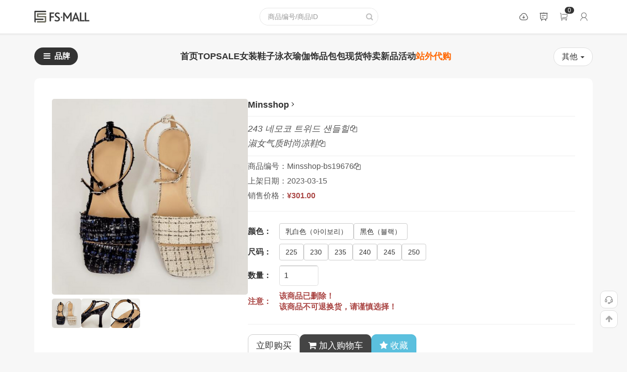

--- FILE ---
content_type: text/html; charset=utf-8
request_url: http://www.fs-mall.com/product/952846
body_size: 11488
content:
<!DOCTYPE html>
<html lang="zh-CN">
<head>
<meta charset="utf-8" />
<meta http-equiv="X-UA-Compatible" content="IE=edge" />
<meta name="renderer" content="webkit" />
<meta name="viewport" content="width=device-width, initial-scale=1" />
<link type="text/css" rel="stylesheet" href="/assets/shop2024/bootstrap/css/bootstrap.min.css?20250610" />
<link type="text/css" rel="stylesheet" href="/assets/shop2024/font-awesome/css/font-awesome.min.css?20250610" />
<link type="text/css" rel="stylesheet" href="/assets/shop2024/common.css?20250610" />
<link type="text/css" rel="stylesheet" href="/assets/shop2024/popup.css?20250610" />
<link type="text/css" rel="stylesheet" href="/assets/shop2024/media.css?20250610" media="all" />
<script type="text/javascript" src="/assets/shop2024/js/jquery.min-1.12.4.js?20250610"></script>
<script type="text/javascript" src="/assets/shop2024/bootstrap/js/bootstrap.min.js?20250610"></script>
<script type="text/javascript" src="/assets/shop2024/js/jquery.lazyload.min-1.9.7.js?20250610"></script>
<script type="text/javascript" src="/assets/shop2024/js/base.js?20250610"></script>
<script type="text/javascript" src="/assets/shop2024/js/popup.js?20250610"></script>
<title>淑女气质时尚凉鞋 - 非尚</title>

<script type="text/javascript" src="/assets/shop2024/js/vue.min.js?20250610"></script>
<script type="text/javascript" src="/assets/shop2024/clipboard/clipboard.min.js?20250610"></script>
<style type="text/css">
.container-body {
    padding: 42px 36px;
}
.product-wrap {
    box-sizing: border-box;
    display: -webkit-flex;
    display: flex;
    margin-bottom: 30px;
    gap: 60px;
}

.product-images {
    position: relative;
    width: 400px;
}
.product-image-showBox {
    width:400px;
    height:400px;
}
.product-image-showBox img {
    width:400px;
    height:400px;
    display:block;
    border-radius: 5px;
}
.product-image-thumbs {
    width:400px;
    display: flex;
    flex-direction: row;
    justify-content: flex-start;
    align-items: center;
    flex-wrap: wrap;
    gap: 8px;
    margin-top: 8px;
}
.product-image-thumbs img {
    display      : block;
    width        : 60px;
    height       : 60px;
    border-radius: 5px;
}

.product-verify {
    padding: 20px 0 40px;
}
.product-verify img {
    display: block;
    max-width: 100%;
    margin: 0 auto;
}

@media screen and (max-width: 992px) {
    .product-wrap {
        flex-direction: column;
        gap: 32px;
    }

    .product-wrap .product-images {
        width: 100%;
    }

    .product-wrap .product-image-showBox {
        position: relative;
        padding-bottom: 100%;
        height: 0;
        width: 100%;
        overflow: hidden;
    }

    .product-wrap .product-image-showBox img {
        width: 100%;
        height: auto;
    }
}

.product-buttons {
    display: flex;
    flex-direction: row;
    justify-content: flex-start;
    align-items: center;
    flex-wrap: wrap;
    gap: 10px;
}
.product-buttons button {
    border-radius: 10px;
}

.product-prop-item,
.product-sku-number {
    margin:2px 2px 2px 0;
    outline: none
}


.product-detail-info{
    padding:30px 0;
    max-width:1000px;
    margin: 0 auto;
}
.product-detail-info > table {
    box-sizing: border-box;
    max-width: calc(100% - 30px - 60px) !important;
    text-align:center
}
.product-detail-info p { margin: 0;}
.product-detail-pics{
    padding:30px 0;
    max-width:1000px;
    text-align:center;
    margin:0 auto
}
.product-detail-pics img {
    margin: 0 auto;
    display: block;
}

.btn-addtocart {
    color: #FFF;
    background-color: #444;
    border-color: #444;
}

.btn-addtocart:hover {
    color: #FFF;
    background-color: #333;
    border-color: #333;
}

.btn-addtocart:active,
.btn-addtocart:focus {
    color: #FFF;
    background-color: #000;
    border-color: #000;
}
.origin-place {
    text-align: center;
    font-size: 14px;
    font-weight: bold
}


.productInfo-wrap {
    flex: 1;
}
.productInfo-item {
    margin-bottom: 8px;
    color: #555;
    min-height: 21px;
}

.productInfo-name {
    display: flex;
    flex-direction: row;
    flex-wrap: wrap;
    justify-content: flex-start;
    align-items: center;
    gap: 8px;
}
.productInfo-name h1 {
    font-size: 18px;
    font-weight: 500;
    line-height: 30px;
    margin: 0;
    font-style: italic;
    word-break: break-all;
}
.productInfo-code {
    display: flex;
    flex-direction: row;
    flex-wrap: wrap;
    justify-content: flex-start;
    align-items: center;
    gap: 8px;
}

.iconCopy {
    display: inline-block;
    font-size: 14px;
    color:#555;
    vertical-align: top;
    cursor: pointer;
}
.iconCopy:hover {
    color: blue;
}

.productInfo-icons {
    display: flex;
    flex-direction: row;
    gap: 3px;
    margin-bottom: 10px;
}
.badgeTag {
    display:inline-block;
    background-color: orange;
    color: #fff;
    border-radius: 5px;
    padding: 2px 5px;
    font-weight: bold;
    font-size: 12px;
}

.priceDetail {
    color: #888;
    font-size: 12px;
    padding-left: 1em;
}

#prdDetail img {
    max-width: 100%;
}

.propTable th{
    width: 4em;
}
.propTable > tbody > tr > td {
    padding: 4px 0;
}

.prop-items {
    display: flex;
    flex-direction: row;
    justify-content: flex-start;
    align-items: center;
    flex-wrap: wrap;
    gap: 4px;
}

.product-sku-number {
    width: 5em;
}

hr.md {
    margin-top: 10px;
    margin-bottom: 10px;
}

.productInfo-brand {
    font-size: 18px;
    font-weight: 600;
}
.productInfo-brand a::after {
    content: "";
    display: inline-block;
    width: 6px;
    height: 6px;
    margin: -4px 0 0 3px;
    border: solid #000;
    border-width: 1px 1px 0 0;
    transform: rotate(45deg);
    vertical-align: middle;
}

</style>

</head>
<body>
    <div class="topbanner"></div>

<!--div.header.start-->
<div class="headerbanner">
    <div class="container">
        <div class="header">
            <div class="header-logo">
                <a href="/">
                    <img src="/assets/shop2024/images/logo.svg" width="117" height="24" />
                </a>
            </div>
            <div class="header-search">
                <form name="headerSearchForm" id="headerSearch" method="get" action="/search">
                    <div class="header-box header-search-box">
                        <input class="header-search-input" type="text" placeholder="商品编号/商品ID" name="kw" size="50" value="" autocomplete="off" id="searchKW" />
                        <button type="submit" id="search-btn" class="header-search-btn">查询</button>
                    </div>
                </form>
            </div>
            <div class="header-hidenavs">
                <a href="/" class="header-box header-index">首页</a>
                <a href="/notice" class="header-box header-notice2" title="网站公告">公告</a>
                <a href="/search" class="header-box header-search-button" title="搜索">搜索</a>
            </div>
            <div class="header-side">
                <a href="/tbdata" class="header-box header-tbdata" title="淘宝数据包下载">数据包</a>
                <a href="/notice" class="header-box header-notice" title="网站公告">公告</a>

                <!--购物车-->
                <a href="/cart" class="header-box header-cart" title="购物车">
                    <span id="CartNumber">
                                                    0
                                            </span>
                </a>

                <!--用户-->
                                    <a href="/login" class="header-box header-user-login" title="登录、注册">登录</a>
                            </div>
        </div>
    </div>
</div>
<!--div.header.end-->

    <!--div.mannav.start-->
<div class="mainnav-wrap" id="mainnavWrap">
    <div class="container">
        <div class="mainnav" id="mainnav">
            <div class="mainnav-header">
                <div class="brandnav">
                    <a id="mainnav-brandButton" href="javascript:;">
                        <i class="fa fa-bars fa-fw"></i>
                        <span>品牌</span>
                    </a>
                </div>
            </div>
            <ul class="mainnav-body">
                <li ><a href="/">首页</a></li>
                <li ><a href="/topsale">TOPSALE</a></li>
                <li ><a href="/category/36">女装</a></li>
                <li ><a href="/category/31">鞋子</a></li>
                <li ><a href="/category/50">泳衣</a></li>
                <li ><a href="/category/734">瑜伽</a></li>
                <li ><a href="/category/32">饰品</a></li>
                <li ><a href="/category/33">包包</a></li>
                <li ><a href="/spot">现货</a></li>
                <li ><a href="/special">特卖</a></li>
                <li ><a href="/newitems">新品</a></li>
                <li ><a href="/activity">活动</a></li>
                <li ><a href="/outer" class="text-orange">站外代购</a></li>
            </ul>
            <div class="mainnav-footer">
                <div class="dropdown">
                    <a id="mainnavOtherDrop" href="javascript:;" data-toggle="dropdown">
                        <span>其他</span>
                        <span class="caret"></span>
                    </a>
                    <ul class="dropdown-menu dropdown-menu-right" aria-labelledby="mainnavOtherDrop">
                        <li><a class="dropdown-item" href="/notice">网站公告</a></li>
                        <li><a class="dropdown-item" href="/brand">品牌列表</a></li>
                        <li><a class="dropdown-item" href="/rbrand">正品认证</a></li>
                        <li><a class="dropdown-item" href="/rate">每日汇率</a></li>
                                            </ul>
                </div>
            </div>
            <div id="mainnav-brandBox">
                                    <dl class="clearfix">
<dt>女装</dt>
<dd>
<ul>
<li><a href="/shop/306" >CRKO</a></li>
	<li><a href="/shop/329" style="color:#ff6fa0">Common-unique</a></li>
	<li><a href="/shop/334" style="color:#ff6fa0">Dailymarket</a></li>
	<li><a href="/shop/214" >Daltt</a></li>
	<li><a href="/shop/324" >De-nolita</a></li>
	<li><a href="/shop/294" style="color:#ff6fa0">Feelings</a></li>
	<li><a href="/shop/363" style="color:#ff6fa0">Feminique</a></li>
	<li><a href="/shop/226" >Gwin</a></li>
	<li><a href="/shop/304" >Heylady</a></li>
	<li><a href="/shop/107" >Holicholic</a></li>
	<li><a href="/shop/198" >Hypnotic</a></li>
	<li><a href="/shop/128" >Lagirl</a></li>
	<li><a href="/shop/212" >Leelin</a></li>
	<li><a href="/shop/338" style="color:#ff6fa0">Linenne</a></li>
	<li><a href="/shop/328" >Localmansion</a></li>
	<li><a href="/shop/208" >Lylon</a></li>
	<li><a href="/shop/205" >Manymanymode</a></li>
	<li><a href="/shop/157" style="color:#ff6fa0">Maybe-baby</a></li>
	<li><a href="/shop/188" >Maybins</a></li>
	<li><a href="/shop/327" >Maymay</a></li>
	<li><a href="/shop/303" >Milkcocoa</a></li>
	<li><a href="/shop/319" >Mocobling</a></li>
	<li><a href="/shop/230" >Nearwear</a></li>
	<li><a href="/shop/321" >Ordinairement</a></li>
	<li><a href="/shop/343" >Piver</a></li>
	<li><a href="/shop/301" >Prostj</a></li>
	<li><a href="/shop/206" >Secondesecon</a></li>
	<li><a href="/shop/220" >Slowand</a></li>
	<li><a href="/shop/282" style="color:#ff6fa0">Smoothmood</a></li>
	<li><a href="/shop/325" >TheClip</a></li>
	<li><a href="/shop/233" >Under-vi</a></li>
	<li><a href="/shop/305" style="color:#ff6fa0">Y-GEE</a></li>
	<li><a href="/shop/224" >Yuini</a></li></ul>
</dd></dl>
<dl class="clearfix">
<dt>大码女装</dt>
<dd>
<ul>
<li><a href="/shop/140" >Hotping</a></li>
	<li><a href="/shop/227" >Loloten</a></li></ul>
</dd></dl>
                            </div>
        </div>
    </div>
</div>
<script>
const mainnavBrandButton = $("#mainnav-brandButton");
const mainnavBrandBox    = $("#mainnav-brandBox");
mainnavBrandButton.click(function(event){
    if (mainnavBrandBox.is(":hidden")) {
        mainnavBrandBox.show();
    } else {
        mainnavBrandBox.hide();
    }
    event.stopPropagation();
});

mainnavBrandBox.click(function(event){
    event.stopPropagation();
});
$(document).click(function(event){
    if (mainnavBrandBox.is(":hidden") == false) {
        mainnavBrandBox.hide();
    }
});
</script>
<!--div.mannav.end-->

    
<div class="container" id="app" v-cloak>
    <div class="container-body">
        <div class="product-wrap">
            <div class="product-images">
                <div class="product-image-showBox">
                    <img :src="mainImage.image_large" width="400" height="400" />
                </div>
                <div class="product-image-thumbs">
                    <img v-for="(item, index) in main_images"
                        :src="item.image_small"
                        @click="changeMainImage(item)" />
                </div>
            </div>
            <div class="productInfo-wrap">
                <div class="productInfo-brand">
                    <a href="/brand/129" target="_blank">Minsshop</a>
                </div>

                <hr class="md" />

                <div class="productInfo-item">
                                        <div class="productInfo-name">
                        <h1>243 네모코 트위드 샌들힐</h1>
                        <div class="js-clipboard iconCopy"
                            data-clipboard-text="243 네모코 트위드 샌들힐">
                            <i class="fa fa-copy fa-fw"></i>
                        </div>
                    </div>
                    <div class="productInfo-name">
                        <h1>淑女气质时尚凉鞋</h1>
                        <div class="js-clipboard iconCopy"
                            data-clipboard-text="淑女气质时尚凉鞋">
                            <i class="fa fa-copy"></i>
                        </div>
                    </div>
                </div>

                <hr class="md" />

                <div class="productInfo-item productInfo-code">
                    <div>商品编号：Minsshop-bs19676</div>
                    <div class="js-clipboard iconCopy"
                        data-clipboard-text="Minsshop-bs19676">
                        <i class="fa fa-copy"></i>
                    </div>
                </div>

                <div class="productInfo-item">
                    <span>上架日期：2023-03-15</span>
                </div>

                
                                
                <div class="productInfo-item">
                    <span>销售价格：<span class="text-danger bold">{{form.price|formatCurrency("CNY")}}</span></span>
                    <span class="priceDetail" v-if="isLogin">
                                                                            <!--无折扣优惠-->
                            ¥220(商品价格) × %(会员折扣) + 26(国际运费) = ¥301
                                            </span>
                </div>

                <hr />

                <form name="sku-form">
                    <table width="100%" border="0" cellspacing="0" cellpadding="0" class="propTable">
                        <tbody>
                            <tr v-for="(item, index) in properties">
                                <th>{{item.name}}：</th>
                                <td>
                                    <div class="prop-items">
                                        <button v-for="(item2, index2) in item.values"
                                            type="button"
                                            class="btn btn-default"
                                            :data-value="item.name_id + ':'+ item2.value_id"
                                            @click="selectOption(item, index, item2, index2)"
                                            :disabled="isOptionDisabled(item, item2)"
                                            :class="[item.itemIndex === index2 ? 'btn-success' : '']">
                                                {{item2.value}}<span v-if="item2.value != item2.value_kr">（{{item2.value_kr}}）</span>
                                        </button>
                                    </div>
                                </td>
                            </tr>
                            <tr>
                                <th>数量：</th>
                                <td>
                                    <input type="number"
                                        class="form-input product-sku-number"
                                        name="number"
                                        v-model.number="form.number" />
                                    <span class="lpad" id="sku-stock"></span>
                                </td>
                            </tr>

                                                        <tr>
                                <th class="text-danger bold">注意：</th>
                                <td>
                                                                        <div class="text-danger bold">该商品已删除！</div>
                                                                        <div class="text-danger bold">该商品不可退换货，请谨慎选择！</div>
                                                                    </td>
                            </tr>
                                                    </tbody>
                    </table>

                    <hr />

                    <div class="product-buttons" ref="cartButton">
                        <button type="button"
                            ref="btn-onebuy"
                            class="btn btn-lg btn-default btn-onestepbuy"
                            :disabled="request"
                            @click="addToCart(1)">
                            立即购买
                        </button>
                        <button type="button"
                            class="btn btn-lg btn-addtocart"
                            ref="btn-addtocart"
                            :disabled="request"
                            @click="addToCart(0)">
                            <span class="fa fa-shopping-cart"></span>
                            加入购物车
                        </button>
                        <button type="button" class="btn btn-lg btn-info btn-addtofavo"
                            @click="addToFavo">
                            <span class="fa fa-star"></span>
                            收藏
                        </button>
                    </div>
                </form>
            </div>
        </div>

        <hr />

                <div class="product-verify">
            <a href="https://www.minsshop.com/product/detail.html?product_no=19676" target="_blank">
                <img src="/assets/shop2024/images/verify.png"  />
            </a>
        </div>
        

<textarea id="prdDetails" style="width:0;height:0;border:0;font-size:0;line-height:0;overflow:hidden; opacity:0">
<div style="text-align:center">
<p>材质：合成皮革，布；</p>

<p>脚宽8 ，跟高 8</p>

    <p><img src="https://img.alicdn.com/imgextra/i4/60452186/O1CN01KsCta21S1EccV2nIs-60452186.jpg" style="vertical-align:top; max-width:750px; height:auto" /></p>
    <p><img src="https://img.alicdn.com/imgextra/i3/60452186/O1CN01HnLjj31S1EcYTvq9J-60452186.jpg" style="vertical-align:top; max-width:750px; height:auto" /></p>
    <p><img src="https://img.alicdn.com/imgextra/i4/60452186/O1CN01ROOGb61S1EcVycoDx-60452186.jpg" style="vertical-align:top; max-width:750px; height:auto" /></p>
    <p><img src="https://img.alicdn.com/imgextra/i4/60452186/O1CN01cH4LF41S1EcVFiLIm-60452186.jpg" style="vertical-align:top; max-width:750px; height:auto" /></p>
    <p><img src="https://img.alicdn.com/imgextra/i3/60452186/O1CN01ghvkDN1S1EcY6nufq-60452186.jpg" style="vertical-align:top; max-width:750px; height:auto" /></p>
    <p><img src="https://img.alicdn.com/imgextra/i2/60452186/O1CN01FDppyX1S1EcfHyhY3-60452186.jpg" style="vertical-align:top; max-width:750px; height:auto" /></p>
    <p><img src="https://img.alicdn.com/imgextra/i4/60452186/O1CN018Adq3M1S1EcZY1zj0-60452186.jpg" style="vertical-align:top; max-width:750px; height:auto" /></p>
    <p><img src="https://img.alicdn.com/imgextra/i4/60452186/O1CN01abDCsL1S1EccV3Sqt-60452186.jpg" style="vertical-align:top; max-width:750px; height:auto" /></p>
    <p><img src="https://img.alicdn.com/imgextra/i2/60452186/O1CN01B5Aal61S1EcZy8jvc-60452186.jpg" style="vertical-align:top; max-width:750px; height:auto" /></p>
    <p><img src="https://img.alicdn.com/imgextra/i2/60452186/O1CN01u3vMRf1S1EcY3BXpM-60452186.jpg" style="vertical-align:top; max-width:750px; height:auto" /></p>
    <p><img src="https://img.alicdn.com/imgextra/i3/60452186/O1CN01ZbqX441S1Ecb7eIic-60452186.jpg" style="vertical-align:top; max-width:750px; height:auto" /></p>
    <p><img src="https://img.alicdn.com/imgextra/i4/60452186/O1CN01nUXnrq1S1EcZy789C-60452186.jpg" style="vertical-align:top; max-width:750px; height:auto" /></p>
    <p><img src="https://img.alicdn.com/imgextra/i1/60452186/O1CN01FzdHLG1S1EcbsqUNK-60452186.jpg" style="vertical-align:top; max-width:750px; height:auto" /></p>
    <p><img src="https://img.alicdn.com/imgextra/i3/60452186/O1CN01lRyoWG1S1EcVyaKOS-60452186.jpg" style="vertical-align:top; max-width:750px; height:auto" /></p>
    <p><img src="https://img.alicdn.com/imgextra/i1/60452186/O1CN015GOvR41S1Ecb7g2r4-60452186.jpg" style="vertical-align:top; max-width:750px; height:auto" /></p>
    <p><img src="https://img.alicdn.com/imgextra/i2/60452186/O1CN01Zvtmfj1S1EcPCTiwC-60452186.jpg" style="vertical-align:top; max-width:750px; height:auto" /></p>
    <p><img src="https://img.alicdn.com/imgextra/i2/60452186/O1CN01QIeEn11S1EcPCV8Gx-60452186.jpg" style="vertical-align:top; max-width:750px; height:auto" /></p>
    <p><img src="https://img.alicdn.com/imgextra/i1/60452186/O1CN01IR6drU1S1EccV4fhC-60452186.jpg" style="vertical-align:top; max-width:750px; height:auto" /></p>
    <p><img src="https://img.alicdn.com/imgextra/i2/60452186/O1CN010enoya1S1Ecbspx8x-60452186.jpg" style="vertical-align:top; max-width:750px; height:auto" /></p>
    <p><img src="https://img.alicdn.com/imgextra/i2/60452186/O1CN01WxlAxd1S1EcfHypsM-60452186.jpg" style="vertical-align:top; max-width:750px; height:auto" /></p>
    <p><img src="https://img.alicdn.com/imgextra/i2/60452186/O1CN01ArScDP1S1EcZY2CF9-60452186.jpg" style="vertical-align:top; max-width:750px; height:auto" /></p>
    <p><img src="https://img.alicdn.com/imgextra/i2/60452186/O1CN01eejew81S1EcbsrhDn-60452186.jpg" style="vertical-align:top; max-width:750px; height:auto" /></p>
    <p><img src="https://img.alicdn.com/imgextra/i4/60452186/O1CN01wUKmvW1S1EcTu8hs4-60452186.jpg" style="vertical-align:top; max-width:750px; height:auto" /></p>
    <p><img src="https://img.alicdn.com/imgextra/i4/60452186/O1CN01fPkRrT1S1EccV4fi2-60452186.jpg" style="vertical-align:top; max-width:750px; height:auto" /></p>
    <p><img src="https://img.alicdn.com/imgextra/i2/60452186/O1CN01fBVuLp1S1EcYTwmPc-60452186.jpg" style="vertical-align:top; max-width:750px; height:auto" /></p>
</div>
</textarea>

        <div class="mainBox-title bottomline">
            <div class="flexBox valignCenter">
                <div class="flexBox-auto">
                    商品详情
                </div>
                <div class="flexBox-item" >
                    <div class="flexBox" style="gap: 10px;">
                                            </div>
                </div>
            </div>
        </div>
        <div class="showBox">
            <div class="showBox-content">
                <div class="product-detail-info">
                    <p>材质：合成皮革，布；</p>

<p>脚宽8 ，跟高 8</p>

                                    </div>
                <div class="product-detail-pics" id="prdDetail">
                                                                        <p><img src="/images/pixel.jpg"
                                data-original="https://img.taosmd.cn/details/minsshop/2023/0315/094100-952846-no0.jpg"
                                width="900"
                                height="5704"
                                class="lazy" /></p>
                                                                                                <p><img src="/images/pixel.jpg"
                                data-original="https://img.taosmd.cn/details/minsshop/2023/0315/094100-952846-no1.jpg"
                                width="900"
                                height="685"
                                class="lazy" /></p>
                                                                                                <p><img src="/images/pixel.jpg"
                                data-original="https://img.taosmd.cn/details/minsshop/2023/0315/094100-952846-no2.jpg"
                                width="900"
                                height="2798"
                                class="lazy" /></p>
                                                                                                <p><img src="/images/pixel.jpg"
                                data-original="https://img.taosmd.cn/details/minsshop/2023/0315/094100-952846-no3.jpg"
                                width="900"
                                height="2765"
                                class="lazy" /></p>
                                                                                                <p><img src="/images/pixel.jpg"
                                data-original="https://img.taosmd.cn/details/minsshop/2023/0315/094100-952846-no4.jpg"
                                width="900"
                                height="2832"
                                class="lazy" /></p>
                                                                                                <p><img src="/images/pixel.jpg"
                                data-original="https://img.taosmd.cn/details/minsshop/2023/0315/094100-952846-no5.jpg"
                                width="900"
                                height="1566"
                                class="lazy" /></p>
                                                                                                <p><img src="/images/pixel.jpg"
                                data-original="https://img.taosmd.cn/details/minsshop/2023/0315/094100-952846-no6.jpg"
                                width="900"
                                height="2764"
                                class="lazy" /></p>
                                                                                                <p><img src="/images/pixel.jpg"
                                data-original="https://img.taosmd.cn/details/minsshop/2023/0315/094100-952846-no7.jpg"
                                width="900"
                                height="2732"
                                class="lazy" /></p>
                                                                                                <p><img src="/images/pixel.jpg"
                                data-original="https://img.taosmd.cn/details/minsshop/2023/0315/094100-952846-no8.jpg"
                                width="900"
                                height="1599"
                                class="lazy" /></p>
                                                                                                <p><img src="/images/pixel.jpg"
                                data-original="https://img.taosmd.cn/details/minsshop/2023/0315/094100-952846-no9.jpg"
                                width="900"
                                height="1566"
                                class="lazy" /></p>
                                                                                                <p><img src="/images/pixel.jpg"
                                data-original="https://img.taosmd.cn/details/minsshop/2023/0315/094100-952846-no10.jpg"
                                width="900"
                                height="1099"
                                class="lazy" /></p>
                                                                                                <p><img src="/images/pixel.jpg"
                                data-original="https://img.taosmd.cn/details/minsshop/2023/0315/094100-952846-no11.jpg"
                                width="900"
                                height="2832"
                                class="lazy" /></p>
                                                                                                <p><img src="/images/pixel.jpg"
                                data-original="https://img.taosmd.cn/details/minsshop/2023/0315/094100-952846-no12.jpg"
                                width="900"
                                height="1499"
                                class="lazy" /></p>
                                                                                                <p><img src="/images/pixel.jpg"
                                data-original="https://img.taosmd.cn/details/minsshop/2023/0315/094100-952846-no13.jpg"
                                width="900"
                                height="2825"
                                class="lazy" /></p>
                                                                                                <p><img src="/images/pixel.jpg"
                                data-original="https://img.taosmd.cn/details/minsshop/2023/0315/094100-952846-no14.jpg"
                                width="900"
                                height="2838"
                                class="lazy" /></p>
                                                                                                <p><img src="/images/pixel.jpg"
                                data-original="https://img.taosmd.cn/details/minsshop/2023/0315/094100-952846-no15.jpg"
                                width="900"
                                height="1449"
                                class="lazy" /></p>
                                                                                                <p><img src="/images/pixel.jpg"
                                data-original="https://img.taosmd.cn/details/minsshop/2023/0315/094100-952846-no16.jpg"
                                width="900"
                                height="2797"
                                class="lazy" /></p>
                                                                                                <p><img src="/images/pixel.jpg"
                                data-original="https://img.taosmd.cn/details/minsshop/2023/0315/094100-952846-no17.jpg"
                                width="900"
                                height="2748"
                                class="lazy" /></p>
                                                                                                <p><img src="/images/pixel.jpg"
                                data-original="https://img.taosmd.cn/details/minsshop/2023/0315/094100-952846-no18.jpg"
                                width="900"
                                height="2797"
                                class="lazy" /></p>
                                                                                                <p><img src="/images/pixel.jpg"
                                data-original="https://img.taosmd.cn/details/minsshop/2023/0315/094100-952846-no19.jpg"
                                width="900"
                                height="2748"
                                class="lazy" /></p>
                                                                                                <p><img src="/images/pixel.jpg"
                                data-original="https://img.taosmd.cn/details/minsshop/2023/0315/094100-952846-no20.jpg"
                                width="900"
                                height="1573"
                                class="lazy" /></p>
                                                                                                <p><img src="/images/pixel.jpg"
                                data-original="https://img.taosmd.cn/details/minsshop/2023/0315/094100-952846-no21.jpg"
                                width="900"
                                height="2798"
                                class="lazy" /></p>
                                                                                                <p><img src="/images/pixel.jpg"
                                data-original="https://img.taosmd.cn/details/minsshop/2023/0315/094100-952846-no22.jpg"
                                width="900"
                                height="2822"
                                class="lazy" /></p>
                                                                                                <p><img src="/images/pixel.jpg"
                                data-original="https://img.taosmd.cn/details/minsshop/2023/0315/094100-952846-no23.jpg"
                                width="900"
                                height="1674"
                                class="lazy" /></p>
                                                                                                <p><img src="/images/pixel.jpg"
                                data-original="https://img.taosmd.cn/details/minsshop/2023/0315/094100-952846-no24.jpg"
                                width="1000"
                                height="1173"
                                class="lazy" /></p>
                                                            </div>
            </div>
        </div>
    </div>
</div>

    <!--div.footer.start-->
<div class="container">
    <div class="footer">
        <ul class="footer-navs">
            <li><a href="/aboutus" target="_blank">关于我们</a></li>
            <li><a href="/guide" target="_blank">购物向导</a></li>
            <li><a href="/back_and_exchange" target="_blank">退换货政策</a></li>
            <li><a href="/shipping" target="_blank">配送相关</a></li>
            <li><a href="/joinus" target="_blank">批发加盟</a></li>
            <li><a href="mailto:daxiong1@naver.com">投诉反馈(daxiong1@naver.com)</a></li>
        </ul>
        <ul class="footer-text">
            <li>Name of business：Will International Co., Ltd</li>
            <li>Business License：129-86-78671</li>
            <li>CEO：PARK DAEWOONG</li>
            <li>Resistration Number：131111-0328863</li>
            <li>Address：403, 10, Chungmin-ro, Songpa-gu, Seoul, Republic of Korea</li>
        </ul>
    </div>
</div>
<!--div.footer.end-->

<div id="goTop">
        <a class="gotop-item" href="/service/contact" title="联系我们">
        <i class="icon icon-service icon-sm"></i>
    </a>
    <a gotop class="gotop-item" href="javascript:;">
        <i class="fa fa-arrow-up"></i>
    </a>
</div>

<script type="text/javascript">
$(function(){
    const goTop = $("#goTop").fadeIn(300);
    $(".gotop-item[gotop]", goTop).click(function(){
        window.scrollTo(0,0);
    });

    $('.dropdown-toggle').dropdown();
});
</script>

    
<script type="text/javascript">
const isLogin      = false;
const product_data = {"product_id":952846,"store_id":1,"product_type":0,"shop_id":129,"category_id":173,"brand_id":0,"product_sn":"Minsshop-bs19676","product_name":"\u6dd1\u5973\u6c14\u8d28\u65f6\u5c1a\u51c9\u978b","product_name_kr":"243 \ub124\ubaa8\ucf54 \ud2b8\uc704\ub4dc \uc0cc\ub4e4\ud790","image_large":"https:\/\/img.taosmd.cn\/product\/2023\/0315\/09394482ff6f04cc7e0cb3d154928234916897.jpg!500","image_thumb":"https:\/\/img.taosmd.cn\/product\/2023\/0315\/09394482ff6f04cc7e0cb3d154928234916897.jpg!300","image_small":"https:\/\/img.taosmd.cn\/product\/2023\/0315\/09394482ff6f04cc7e0cb3d154928234916897.jpg!100","image_show":"https:\/\/img.taosmd.cn\/product\/2023\/0315\/09394482ff6f04cc7e0cb3d154928234916897.jpg!250.320","shop_name":"Minsshop","shop_logo":"http:\/\/img.taosmd.cn\/brand\/2015\/0720\/1508148090890cffe75688e9f0aba7d7f3795e.jpg","brand_name":"","brand_logo":"","category_name":"\u978b\u5b50 > \u5973\u978b > \u51c9\u978b","price":220,"price_kr":41800,"price_sale":301,"price_wholesale":246,"price_retail":301,"price_exchange":0,"goldcoin_exchange":0,"freight":26,"is_freight":1,"discount":0,"rebate":0,"score":0,"weight":400,"is_spot":0,"is_special":0,"is_wholesale":0,"is_back_disabled":1,"is_on_sale":1,"is_soldout":0,"is_delete":1,"is_shipping_free":0,"origin_url":"https:\/\/www.minsshop.com\/product\/detail.html?product_no=19676","materials":"\u5408\u6210\u76ae\u9769\uff0c\u5e03","description":"<p>\u6750\u8d28\uff1a\u5408\u6210\u76ae\u9769\uff0c\u5e03\uff1b<\/p>\r\n\r\n<p>\u811a\u5bbd8 \uff0c\u8ddf\u9ad8 8<\/p>","status_text":"\u5df2\u5220\u9664","status_name":"deleted","create_time":1678844426,"listing_time":1678844710,"delisting_time":0,"soldout_time":0,"delete_time":1721960622,"update_time":1678844710,"tags":[],"temp":[],"main_images":[],"extra":[],"notices":["\u8be5\u5546\u54c1\u5df2\u5220\u9664\uff01","\u8be5\u5546\u54c1\u4e0d\u53ef\u9000\u6362\u8d27\uff0c\u8bf7\u8c28\u614e\u9009\u62e9\uff01"]};
const sku_items    = [{"sku_id":2197474,"product_id":952846,"prop_key":"1000:1010;1001:1022","prop_value":{"1000:1010":"\u989c\u8272:\u4e73\u767d\u8272","1001:1022":"\u5c3a\u7801:225"},"prop_value_kr":{"1000:1010":"\uc0c9\uc0c1:\uc544\uc774\ubcf4\ub9ac","1001:1022":"\uc0ac\uc774\uc988:225"},"price_kr":41800,"price_sale":301,"is_inventory_use":0,"inventory":1000,"number":1,"is_soldout":0,"is_delete":0},{"sku_id":2197475,"product_id":952846,"prop_key":"1000:1010;1001:1023","prop_value":{"1000:1010":"\u989c\u8272:\u4e73\u767d\u8272","1001:1023":"\u5c3a\u7801:230"},"prop_value_kr":{"1000:1010":"\uc0c9\uc0c1:\uc544\uc774\ubcf4\ub9ac","1001:1023":"\uc0ac\uc774\uc988:230"},"price_kr":41800,"price_sale":301,"is_inventory_use":0,"inventory":1000,"number":1,"is_soldout":0,"is_delete":0},{"sku_id":2197476,"product_id":952846,"prop_key":"1000:1010;1001:1024","prop_value":{"1000:1010":"\u989c\u8272:\u4e73\u767d\u8272","1001:1024":"\u5c3a\u7801:235"},"prop_value_kr":{"1000:1010":"\uc0c9\uc0c1:\uc544\uc774\ubcf4\ub9ac","1001:1024":"\uc0ac\uc774\uc988:235"},"price_kr":41800,"price_sale":301,"is_inventory_use":0,"inventory":1000,"number":1,"is_soldout":0,"is_delete":0},{"sku_id":2197477,"product_id":952846,"prop_key":"1000:1010;1001:1017","prop_value":{"1000:1010":"\u989c\u8272:\u4e73\u767d\u8272","1001:1017":"\u5c3a\u7801:240"},"prop_value_kr":{"1000:1010":"\uc0c9\uc0c1:\uc544\uc774\ubcf4\ub9ac","1001:1017":"\uc0ac\uc774\uc988:240"},"price_kr":41800,"price_sale":301,"is_inventory_use":0,"inventory":1000,"number":1,"is_soldout":0,"is_delete":0},{"sku_id":2197478,"product_id":952846,"prop_key":"1000:1010;1001:1025","prop_value":{"1000:1010":"\u989c\u8272:\u4e73\u767d\u8272","1001:1025":"\u5c3a\u7801:245"},"prop_value_kr":{"1000:1010":"\uc0c9\uc0c1:\uc544\uc774\ubcf4\ub9ac","1001:1025":"\uc0ac\uc774\uc988:245"},"price_kr":41800,"price_sale":301,"is_inventory_use":0,"inventory":1000,"number":1,"is_soldout":0,"is_delete":0},{"sku_id":2197479,"product_id":952846,"prop_key":"1000:1010;1001:1026","prop_value":{"1000:1010":"\u989c\u8272:\u4e73\u767d\u8272","1001:1026":"\u5c3a\u7801:250"},"prop_value_kr":{"1000:1010":"\uc0c9\uc0c1:\uc544\uc774\ubcf4\ub9ac","1001:1026":"\uc0ac\uc774\uc988:250"},"price_kr":41800,"price_sale":301,"is_inventory_use":0,"inventory":1000,"number":1,"is_soldout":0,"is_delete":0},{"sku_id":2197480,"product_id":952846,"prop_key":"1000:1007;1001:1022","prop_value":{"1000:1007":"\u989c\u8272:\u9ed1\u8272","1001:1022":"\u5c3a\u7801:225"},"prop_value_kr":{"1000:1007":"\uc0c9\uc0c1:\ube14\ub799","1001:1022":"\uc0ac\uc774\uc988:225"},"price_kr":41800,"price_sale":301,"is_inventory_use":0,"inventory":1000,"number":1,"is_soldout":0,"is_delete":0},{"sku_id":2197481,"product_id":952846,"prop_key":"1000:1007;1001:1023","prop_value":{"1000:1007":"\u989c\u8272:\u9ed1\u8272","1001:1023":"\u5c3a\u7801:230"},"prop_value_kr":{"1000:1007":"\uc0c9\uc0c1:\ube14\ub799","1001:1023":"\uc0ac\uc774\uc988:230"},"price_kr":41800,"price_sale":301,"is_inventory_use":0,"inventory":1000,"number":1,"is_soldout":0,"is_delete":0},{"sku_id":2197482,"product_id":952846,"prop_key":"1000:1007;1001:1024","prop_value":{"1000:1007":"\u989c\u8272:\u9ed1\u8272","1001:1024":"\u5c3a\u7801:235"},"prop_value_kr":{"1000:1007":"\uc0c9\uc0c1:\ube14\ub799","1001:1024":"\uc0ac\uc774\uc988:235"},"price_kr":41800,"price_sale":301,"is_inventory_use":0,"inventory":1000,"number":1,"is_soldout":0,"is_delete":0},{"sku_id":2197483,"product_id":952846,"prop_key":"1000:1007;1001:1017","prop_value":{"1000:1007":"\u989c\u8272:\u9ed1\u8272","1001:1017":"\u5c3a\u7801:240"},"prop_value_kr":{"1000:1007":"\uc0c9\uc0c1:\ube14\ub799","1001:1017":"\uc0ac\uc774\uc988:240"},"price_kr":41800,"price_sale":301,"is_inventory_use":0,"inventory":1000,"number":1,"is_soldout":0,"is_delete":0},{"sku_id":2197484,"product_id":952846,"prop_key":"1000:1007;1001:1025","prop_value":{"1000:1007":"\u989c\u8272:\u9ed1\u8272","1001:1025":"\u5c3a\u7801:245"},"prop_value_kr":{"1000:1007":"\uc0c9\uc0c1:\ube14\ub799","1001:1025":"\uc0ac\uc774\uc988:245"},"price_kr":41800,"price_sale":301,"is_inventory_use":0,"inventory":1000,"number":1,"is_soldout":0,"is_delete":0},{"sku_id":2197485,"product_id":952846,"prop_key":"1000:1007;1001:1026","prop_value":{"1000:1007":"\u989c\u8272:\u9ed1\u8272","1001:1026":"\u5c3a\u7801:250"},"prop_value_kr":{"1000:1007":"\uc0c9\uc0c1:\ube14\ub799","1001:1026":"\uc0ac\uc774\uc988:250"},"price_kr":41800,"price_sale":301,"is_inventory_use":0,"inventory":1000,"number":1,"is_soldout":0,"is_delete":0}];
const main_images  = [{"id":2440309,"type":0,"product_id":952846,"image_id":2511168,"image":"https:\/\/img.taosmd.cn\/product\/2023\/0315\/09394482ff6f04cc7e0cb3d154928234916897.jpg","width":548,"height":548,"size":33912,"mime":"image\/jpeg","displayorder":0,"is_default":1,"is_delete":0,"create_time":1678844426,"update_time":0,"delete_time":0,"image_large":"https:\/\/img.taosmd.cn\/product\/2023\/0315\/09394482ff6f04cc7e0cb3d154928234916897.jpg!500","image_thumb":"https:\/\/img.taosmd.cn\/product\/2023\/0315\/09394482ff6f04cc7e0cb3d154928234916897.jpg!300","image_small":"https:\/\/img.taosmd.cn\/product\/2023\/0315\/09394482ff6f04cc7e0cb3d154928234916897.jpg!100","image_show":"https:\/\/img.taosmd.cn\/product\/2023\/0315\/09394482ff6f04cc7e0cb3d154928234916897.jpg!250.320","image_w375":"https:\/\/img.taosmd.cn\/product\/2023\/0315\/09394482ff6f04cc7e0cb3d154928234916897.jpg!375","image_x750":"https:\/\/img.taosmd.cn\/product\/2023\/0315\/09394482ff6f04cc7e0cb3d154928234916897.jpg!X750"},{"id":2440310,"type":0,"product_id":952846,"image_id":2511169,"image":"https:\/\/img.taosmd.cn\/product\/2023\/0315\/09394467feb3a2e9167b4e37de9716092aa8d8.jpg","width":553,"height":549,"size":37598,"mime":"image\/jpeg","displayorder":1,"is_default":0,"is_delete":0,"create_time":1678844426,"update_time":0,"delete_time":0,"image_large":"https:\/\/img.taosmd.cn\/product\/2023\/0315\/09394467feb3a2e9167b4e37de9716092aa8d8.jpg!500","image_thumb":"https:\/\/img.taosmd.cn\/product\/2023\/0315\/09394467feb3a2e9167b4e37de9716092aa8d8.jpg!300","image_small":"https:\/\/img.taosmd.cn\/product\/2023\/0315\/09394467feb3a2e9167b4e37de9716092aa8d8.jpg!100","image_show":"https:\/\/img.taosmd.cn\/product\/2023\/0315\/09394467feb3a2e9167b4e37de9716092aa8d8.jpg!250.320","image_w375":"https:\/\/img.taosmd.cn\/product\/2023\/0315\/09394467feb3a2e9167b4e37de9716092aa8d8.jpg!375","image_x750":"https:\/\/img.taosmd.cn\/product\/2023\/0315\/09394467feb3a2e9167b4e37de9716092aa8d8.jpg!X750"},{"id":2440311,"type":0,"product_id":952846,"image_id":2511170,"image":"https:\/\/img.taosmd.cn\/product\/2023\/0315\/093944194c5b245ff5ca6f4ba4254967c8448f.jpg","width":565,"height":565,"size":38963,"mime":"image\/jpeg","displayorder":2,"is_default":0,"is_delete":0,"create_time":1678844426,"update_time":0,"delete_time":0,"image_large":"https:\/\/img.taosmd.cn\/product\/2023\/0315\/093944194c5b245ff5ca6f4ba4254967c8448f.jpg!500","image_thumb":"https:\/\/img.taosmd.cn\/product\/2023\/0315\/093944194c5b245ff5ca6f4ba4254967c8448f.jpg!300","image_small":"https:\/\/img.taosmd.cn\/product\/2023\/0315\/093944194c5b245ff5ca6f4ba4254967c8448f.jpg!100","image_show":"https:\/\/img.taosmd.cn\/product\/2023\/0315\/093944194c5b245ff5ca6f4ba4254967c8448f.jpg!250.320","image_w375":"https:\/\/img.taosmd.cn\/product\/2023\/0315\/093944194c5b245ff5ca6f4ba4254967c8448f.jpg!375","image_x750":"https:\/\/img.taosmd.cn\/product\/2023\/0315\/093944194c5b245ff5ca6f4ba4254967c8448f.jpg!X750"}];
const properties   = [{"name_id":1000,"name":"\u989c\u8272","values":[{"value_id":1010,"value":"\u4e73\u767d\u8272","value_kr":"\uc544\uc774\ubcf4\ub9ac","addition_price_kr":0},{"value_id":1007,"value":"\u9ed1\u8272","value_kr":"\ube14\ub799","addition_price_kr":0}]},{"name_id":1001,"name":"\u5c3a\u7801","values":[{"value_id":1022,"value":"225","value_kr":"225","addition_price_kr":0},{"value_id":1023,"value":"230","value_kr":"230","addition_price_kr":0},{"value_id":1024,"value":"235","value_kr":"235","addition_price_kr":0},{"value_id":1017,"value":"240","value_kr":"240","addition_price_kr":0},{"value_id":1025,"value":"245","value_kr":"245","addition_price_kr":0},{"value_id":1026,"value":"250","value_kr":"250","addition_price_kr":0}]}];
const product_id   = product_data.product_id;

const mainImage = {
    image      : product_data.image,
    image_small: product_data.image_small,
    image_large: product_data.image_large
}

const vue = new Vue({
    el: "#app",
    data: {
        isLogin,
        product_data,
        mainImage,
        main_images,
        sku_items,
        properties,

        request: false,
        form: {
            sku_id: 0,
            number: 1,
            price : product_data.price_sale
        },
        // 处理后的销售属性数据
        skuData: {
            disabled   : [], // 无效的 name_id:value_id 数组
            skuKeys    : [], // 解析后的 sku 属性ID数组
            skuVals    : new Map(), // prop_key: array 键值Map
            collections: [], // 通过颜色尺码组合成的 属性组合数组
            invalidKeys: [], // 无效的 属性组合
        }
    },
    methods: {
        changeMainImage(item) {
            this.mainImage = {
                image      : item.image,
                image_small: item.image_small,
                image_large: item.image_large
            };
        },

        // 初始化 properties, sku 数据
        skuHandle() {
            let skuVals = new Map();
            let skuKeys = []; // 所有sku的key
            for (let i = 0; i < this.sku_items.length; i++) {
                let key = this.sku_items[i].prop_key;
                let status = true;
                if (this.sku_items[i].is_delete == 1 || this.sku_items[i].is_soldout == 1) {
                    status = false;
                }
                if (this.sku_items[i].is_inventory_use == 1 && this.sku_items[i].inventory <= 0) {
                    status = false;
                }
                skuKeys.push(key);
                skuVals.set(key, {
                    sku_id          : this.sku_items[i].sku_id,
                    prop_key        : this.sku_items[i].prop_key,
                    number          : this.sku_items[i].number,
                    inventory       : this.sku_items[i].inventory,
                    price           : this.sku_items[i].price_sale,
                    prop_value      : this.sku_items[i].prop_value,
                    prop_value_kr   : this.sku_items[i].prop_value_kr,
                    is_inventory_use: this.sku_items[i].is_inventory_use,
                    status          : status,
                });
            }

            // 初始化选中的选项索引 -1 表示没有被选中
            for (let i = 0; i < this.properties.length; i++) {
                this.$set(this.properties[i], "itemIndex", -1);
            }

            // 解析出属性的所有组合
            let colors = this.findPropKeys(this.properties[0]);
            let sizes  = this.findPropKeys(this.properties[1] || []);
            
            let collections = [];
            if (sizes.length > 0) {
                for (let i = 0; i < colors.length; i++) {
                    for (let j = 0; j < sizes.length; j++) {
                        let keys = [colors[i], sizes[j]];
                        keys.sort();
                        collections.push(keys.join(";"));
                    }
                }
            } else {
                collections = colors;
            }

            // 查询出不可用的 属性组合
            let invalidKeys = [];
            for (let i = 0; i < collections.length; i++) {
                let key = collections[i];
                if (!inArray(key, skuKeys)) {
                    invalidKeys.push(key);
                    continue;
                }

                // 无效的属性组合，或断货，已删除
                if (skuVals.has(key) == false || skuVals.get(key).status == false) {
                    invalidKeys.push(key);
                    continue;
                }
            }

            let disabled = [];

            this.skuData = {
                disabled,
                skuVals,
                skuKeys,
                collections,
                invalidKeys
            };
        },

        // 获取销售属性值
        findPropKeys(propertyItem){
            let result = [];
            let name_id = propertyItem.name_id;
            for (let i = 0; i < propertyItem.values.length; i++) {
                let value_id = propertyItem.values[i].value_id;
                result.push(`${name_id}:${value_id}`);
            }
            return result;
        },

        // 点击销售属性
        selectOption(optionItem, index, valueItem, iindex) {
            // 判断该属性是否为可选
            let name_id  = optionItem.name_id;
            let value_id = valueItem.value_id;
            if (inArray(`${name_id}:${value_id}`, this.skuData.disabled)) {
                return;
            }

            // 选中的取消，没选中设置为选中
            if (optionItem.itemIndex === iindex) {
                this.$set(this.properties[index], "itemIndex", -1);
            } else {
                this.$set(this.properties[index], "itemIndex", iindex);
            }

            // 查询选择的sku 并设置价格
            this.calcSkuPrice();

            // 当一个选项被选择时，计算出不可选择的属性值，其他情况下清空掉 disabled
            let disabled = [];

            // 当有无效的 SKUs 时 进行查询
            if (this.skuData.invalidKeys.length > 0) {
                let selectedKeys = [];
                for (let i = 0; i < this.properties.length; i++) {
                    let itemIndex = this.properties[i].itemIndex;
                    if (itemIndex !== -1) {
                        let name_id  = this.properties[i].name_id;
                        let value_id = this.properties[i].values[itemIndex].value_id;
                        selectedKeys.push({
                            name_id,
                            value_id,
                            value: `${name_id}:${value_id}`
                        });
                    }
                }

                if (selectedKeys.length >= 1) {
                    for (let i = 0; i < selectedKeys.length; i++) {
                        let keys = this.findDisabledKeys(selectedKeys[i]);
                        if (keys.length > 0) {
                            disabled = disabled.concat(keys);
                        }
                    }
                }
            }

            this.$set(this.skuData, "disabled", disabled);
        },

        // 查询不可选择的属性
        findDisabledKeys(selectedKey){
            let disabled = [];
            for (let i = 0; i < this.properties.length; i++) {
                let name_id = this.properties[i].name_id;
                if (selectedKey.name_id != name_id) {
                    for (let j = 0; j < this.properties[i].values.length; j++) {
                        let value_id = this.properties[i].values[j].value_id;
                        let keyValue = `${name_id}:${value_id}`;

                        let keys = [selectedKey.value, keyValue];
                        keys.sort();

                        if (inArray(keys.join(";"), this.skuData.invalidKeys)) {
                            disabled.push(keyValue);
                        }
                    }
                }
            }
            return disabled;
        },

        // 计算 sku 价格
        calcSkuPrice(){
            let selectedKeys = [];
            for (let i = 0; i < this.properties.length; i++) {
                let name_id   = this.properties[i].name_id;
                let itemIndex = this.properties[i].itemIndex;
                if (itemIndex !== -1) {
                    let value_id = this.properties[i].values[itemIndex].value_id;
                    selectedKeys.push(`${name_id}:${value_id}`);
                }
            }
            selectedKeys.sort();

            // 默认价格
            let price  = this.form.price;
            let number = this.form.number;
            let sku_id = 0;
            if (selectedKeys.length == this.properties.length) {
                let key = selectedKeys.join(";");
                if (this.skuData.skuVals.has(key)) {
                    let skuData = this.skuData.skuVals.get(key);
                    if (number < parseInt(skuData.number)) {
                        number = parseInt(skuData.number);
                    }
                    price  = skuData.price;
                    sku_id = skuData.sku_id;
                }
            }

            this.form = {
                price,
                number,
                sku_id
            }
        },

        // 加入购物车
        addToCart(onebuy) {
            if (this.form.sku_id <= 0) {
                return;
            }

            if (this.product_data.product_type == 2) {
                popup.alert("站外代购的商品，请从商品采集页面加入！");
                return false;
            }

            if (onebuy != 1) {
                onebuy = 0;
            }

            let element = this.$refs['btn-addtocart'];
            if (onebuy == 1) {
                let element = this.$refs['btn-onebuy'];
            }

            const number = this.form.number;

            const formdata = new FormData();
            formdata.append("sku_id", this.form.sku_id);
            formdata.append("number", number);
            formdata.append("product_id", this.product_data.product_id);
            formdata.append("onebuy", onebuy);

            this.request = true;
            formPost('/cart/add_to_cart', formdata).then(function(res){
                const dt = json(res);
                if (dt.error == 0) {
                    if (onebuy == 0) {
                        vue.animate(element, number);
                    } else {
                        vue.checkout(dt.data);
                    }
                } else {
                    popup.alert(dt.message);
                }
            }).always(function(){
                vue.request = false;
            });
        },

        // 跳转
        checkout(data){
            const cart_id = data.cart_id;

            formPost("/cart/checkout", {cart_id}).then(function(res){
                const dt = JSON.parse(res);
                if (dt.error == 0){
                    if (dt.data.base64) {
                        location.href = '/cart/confirm?b=' + dt.data.base64;
                    } else {
                        location.href = '/cart/confirm?c=' + dt.data.code;
                    }
                } else {
                    popup.alert(dt.message);
                }
            });
        },

        animate(button, number) {
            this.$nextTick(function(){
                const em    = $(button);
                const box   = $('<div>+'+ number +'</div>');
                let emLeft  = em.offset().left;
                let emTop   = em.offset().top;
                let emWidth = em.width();

                let left = emLeft + emWidth;
                let top  = emTop;

                const inputCart = $("#CartNumber");
                let cartLeft    = inputCart.offset().left;
                let cartTop     = inputCart.offset().top;

                box.css({
                    "color"      : '#FF0000',
                    "font-size"  : '25px',
                    "font-weight": 'bold',
                    "position"   : 'absolute',
                    "left"       : left +'px',
                    "top"        : top +'px'
                });
                $('body').append(box);
                box.animate({'top' : cartTop+'px', 'left':cartLeft+'px', 'opacity' : '0'}, 600, function(){
                    var num = inputCart.text();
                        num = parseInt(num);
                        num = num + parseInt(number);
                    inputCart.text(num);
                    box.remove();
                });
            })
        },

        // 加入收藏
        addToFavo(){
            formPost('/home/favorite/add', {product_id: this.product_data.product_id}).then(function(res){
                const dt = JSON.parse(res);
                if (dt.error == 0){
                    popup.alert('添加商品到收藏夹成功！');
                } else {
                    popup.alert(dt.message);
                }
            });
        },

        isOptionDisabled(item, item2){
            let key = item.name_id + ":" + item2.value_id;

            return inArray(key, this.skuData.disabled);
        }
    },
    filters: {
        formatCurrency,
        formatTime
    },
    watch: {
        ["form.number"]: function(newVal, oldVal) {
            let number = parseInt(Number(newVal));
            if (number <= 0) {
                number = 1;
            }
            if (number > 99) {
                number = 99;
            }
            this.$set(this.form, "number", number);
        }
    },
    mounted(){
        // 处理sku及属性
        this.skuHandle(this.properties, this.sku_items);
    }
});

$(function(){
    const clipboard = new ClipboardJS('.js-clipboard');
    clipboard.on('success', function(e){
        alert('复制成功');
    });
    clipboard.on('error', function(e){
        alert('抱歉浏览器不支持！');
    });

    // 记录复制
    $("#product-detail-copy").click(function(){
        formPost("/tbdata/addCopyRecord", {product_id}).then(function(dt){
            console.log(dt)
        });
    });

    // 制作数据包
    $("#btn-download-tbdata").click(function(){
        const button = $(this);
        const icon = $(".fa", button);
        const text = $("span", button);

        icon.removeClass("fa-download")
            .addClass("fa-spinner")
            .addClass("fa-pulse");

        let defaultValue = text.html();
        text.html("正在制作请稍候");
        button.prop("disabled", true);
        formPost("/tbdata/product", {product_id}).then(function(dt){
            var d = json(dt);
            if (d.error == 0) {
                window.location.href=d.data.url;
            } else {
                popup.alert(d.message);
            }
        }).always(function(){
            button.prop("disabled", false);
            icon.removeClass("fa-spinner")
                .removeClass("fa-pulse")
                .addClass("fa-download");
            text.html(defaultValue);
        })
    });

    // 添加到淘宝数据包列表
    $("#btn-add-tbdata-item").click(function(){
        const element = $(this);
        element.prop("disabled", true);
        formPost("/tbdata/additem", {product_id}).then(function(dt){
            const d = json(dt);
            if (d.error == 0) {
                alert("加入列表成功！");
            } else {
                alert(d.message);
            }
        }).always(function(){
            element.prop("disabled", false);
        })
    });

    // 懒惰加载
    $("img.lazy").lazyload({
        load: function(){
            this.removeAttribute("width");
            this.removeAttribute("height");
        }
    });
});
</script>

</body>
</html>


--- FILE ---
content_type: text/css
request_url: http://www.fs-mall.com/assets/shop2024/common.css?20250610
body_size: 6649
content:
body {
    margin: 0;
    padding: 0;
    font-size: 16px;
    font-family: Alibaba Sans, -apple-system, BlinkMacSystemFont, Segoe UI, PingFang SC, Hiragino Sans GB, Microsoft YaHei, Helvetica Neue, Helvetica, Arial, sans-serif, Apple Color Emoji, Segoe UI Emoji, Segoe UI Symbol;
    background-color: #f7f7f7;
}

ul, li, dl, dt, dd {
    margin:0;
    padding:0;
    list-style:none
}
img {
    border:0;
}
form {
    margin:0;
    padding:0
}
a {
    outline:none;
    color:#333;
    text-decoration:none
}
a:hover {
    color:#d54255;
    text-decoration:underline
}
[v-cloak] {
    display: none;
}

.font12 {
    font-size: 12px;
}
.font14 {
    font-size: 14px;
}
.text-grey,
.grey {
    color: #888;
}
.text-green {
    color: #07c160;
}
.green {
    color:green;
}
.text-orange,
.orange {
    color: #ff6600;
}
.text-red,
.red {
    color: red;
}

.mb20 {
    margin-bottom: 20px;
}

.mb0 {
    margin-bottom: 0 !important;
}

.bold {
    font-weight: 600
}
.center {
    text-align: center;
}
.alignLeft {
    text-align: left;
}
.alignRight {
    text-align: right;
}

.round10 {
    border-radius: 10px;
}

/**
 * 通用展示框
*/
.showBox {
    box-sizing: border-box;
    margin-bottom: 20px;
}

.middleBox {
    width: 500px;
    border-radius: 10px;
    padding: 30px;
    margin: 0 auto;
    background-color: #FFFFFF;
}
.formBox {
    width: 600px;
}

.showBox.bottomline {
    border-bottom: 2px solid rgba(0,0,0,0.1);
}

.showBox-header {
    padding-top: 16px;
    font-weight: 600;
}
.showBox-content,
.showBox-footer {
    padding: 16px 0;
    position: relative;
}
.showBox-content.topline {
    margin-top: 16px;
}
.showBox-content.topline::before,
.showBox-footer.topline::before {
    content: " ";
    position: absolute;
    left: 0;
    top: 0;
    right: 0;
    height: 1px;
    border-top: 1px solid rgba(0,0,0,0.1);
    color: rgba(0,0,0,0.1);
    -webkit-transform-origin: 0 0;
    transform-origin: 0 0;
    -webkit-transform: scaleY(0.5);
    transform: scaleY(0.5);
}

.roundBox {
    padding: 16px;
    border-radius: 10px;
    background-color: #f7f7f7;
}

.roundBox.big {
    padding: 20px;
}

.roundBox.biger {
    padding: 30px;
}

.showBox.roundBox > .showBox-header {
    padding-top: 0;
}

.bgWhite {
    background-color: #FFFFFF;
    color: #333;
}
.bgWhite.border {
    border: 1px solid rgba(0,0,0,0.1);
}

.bgBlue {
    background-color: #d6e8ff;
    color: #004085;
}
.bgRed {
    background-color: #fdd2db;
    color: #721c24;
}
.bgYellow {
    background-color: #feecd4;
    color: #856404;
}
.bgCyan {
    background-color: #d7f3f4;
    color: #0c5460;
}

.bgGreen {
    background-color: #d4edda;
    color: #155724;
}

.bgGrey {
    background-color: #e2e3e5;
    color: #383d41;
}

.link {
    display:inline-block;
    width:10px;
    height:10px;
    overflow:hidden;
    font-size:0;
    background:url(images/url.png) 0 0 no-repeat;
    vertical-align:middle
}

/**
 * 分页
*/
.pagination {
    font-size: 14px;
}
.pagination>li>span,
.pagination>li>span:hover {
    background-color: #FFF;
    color: #333
}

/**
 * input placeholder color reset
*/
input::-webkit-input-placeholder,
textarea::-webkit-input-placeholder {
    color: #999;
}
input:-moz-placeholder,
textarea:-moz-placeholder {
    color: #999;
}
input::-moz-placeholder,
textarea::-moz-placeholder {
    color: #999;
}
input:-ms-input-placeholder,
textarea:-ms-input-placeholder {
    color: #999;
}

.btn-black,
.btn-black.focus,
.btn-black:focus,
.btn-black.hover,
.btn-black:hover {
    color: #fff;
    background-color: #333;
    border-color: #222;
}

.btn:focus,
.btn:active:focus,
.btn.active:focus,
.btn.focus,
.btn:active.focus,
.btn.active.focus {
    outline: none;
}


/**
 * 重写样式
*/
.panel-default {
    border-color: #e0e0e0;
}

.panel-default>.panel-heading {
    border-color: #e0e0e0;
}
.panel-body {
    padding: 25px 30px;
}
.panel-footer {
    padding-left: 30px;
    padding-right: 30px;
}

/**
 * 图标
 */
.icon {
    box-sizing: border-box;
    width: 20px;
    height: 20px;
    background-size: 20px 20px;
    display: inline-block;
    vertical-align: middle;
    text-indent: -9999px;
    overflow: hidden;
    content: ' ';
    background-position: 0 0;
    background-repeat: no-repeat;
}
.icon.icon-xs {
    width: 12px;
    height: 12px;
    background-size: 12px 12px;
}
.icon.icon-sm {
    width: 16px;
    height: 16px;
    background-size: 16px 16px;
}
.icon.icon-md {
    width: 24px;
    height: 24px;
    background-size: 24px 24px;
}
.icon.icon-lg {
    width: 27px;
    height: 27px;
    background-size: 27px 27px;
}
.icon-alipay {
    background-image: url(images/alipay.svg);
}
.icon-qq {
    background-image: url(images/qq.svg);
}
.icon-alipay-white {
    background-image: url(images/alipay.white.svg);
}
.icon-wechat-pay-white {
    background-image: url(images/wechat.pay.svg);
}
.icon-balance {
    background-image: url(images/balance.svg);
}

.icon-qq-white {
    background-image: url(images/qq.white.png);
}
.icon-phone {
    background-image: url(images/phone.svg);
}
.icon-score {
    background-image: url(images/score.svg);
    background-size: 19px 19px;
}
.icon-email {
    background-image: url(images/email.svg);
    background-size: 19px 19px
}

.icon-cart {
    background-image: url(images/cart.svg);
}
.icon-check {
    background-image: url(images/check.svg);
}
.icon-invalid {
    background-image: url(images/invalid.svg);
}
.icon-order {
    background-image: url(images/order.svg);
}
.icon-service {
    background-image: url(images/service.svg);
}

.icon-alipay-circle {
    background-image: url(images/alipay-circle.svg);
}
.icon-qq-circle {
    background-image: url(images/qq-circle.svg);
}

.icon-verify {
    background-image: url(images/verify.svg);
}

.valign {
    display: inline-block;
    vertical-align: middle;
}

.imageThumb {
    width: 50px;
    height: 50px;
    border-radius: 5px;
    vertical-align: top;
}

/**
 * 提示框 449d44
 */
.bgBox {
    padding: 16px;
    border-radius:4px;
}

.delimiter {
    display: none;
}

.form-required {
    display: inline;
    color: red;
    font-size: 12px;
    font-weight: bold;
}

.form-header {
    font-size: 14px;
    padding-bottom: 6px;
    color: #1e2023;
}
.form-content {
    margin-bottom: 20px;
}

.form-input {
    box-sizing: border-box;
    height: 42px;
    padding: 9px;
    border:1px solid #ddd;
    border-top:1px solid #ccc;
    outline:none;
    background:url(images/input-bg.png) 0 0 repeat-x #FFFFFF;
    vertical-align: middle;
    visibility: visible;
    border-radius: 5px;
}
textarea.form-input {
    height: auto;
}
select.form-input {
    -webkit-appearance: none;
    -moz-appearance: none;
    appearance: none;
    padding-right: 28px;
    background: url(images/select-arrow.jpg) center right no-repeat #FFFFFF;
    background-size: 28px 28px;
}
.form-input.block {
    width: 100%;
}
.form-input.disabled,
.form-input:disabled {
    opacity: 0.8;
    background: #f7f9fa;
}

.form-input-sm {
    font-size: 14px;
    height: 32px;
    padding: 5px;
    border-radius: 4px;
}

.form-button {
    box-sizing: border-box;
    vertical-align : middle;
    height         : 42px;
    padding        : 0 1em;
    font-size      : 14px;
    font-weight    : 600;
    border-radius  : 5px;
    border-width   : 1px;
    border-style   : solid;
    border-color   : #bcc1c8 #bababa #adb2bb #bababa;
    visibility     : visible;
    cursor         : pointer;
    color          : #606060;
    background     : linear-gradient(to bottom, #fbfbfc, #eff0f3, #e7e9ec);
    box-shadow     : 0 1px 2px rgba(0,0,0,0.1);
    outline        : none;
    text-decoration: none;
    white-space    : nowrap;
    line-height: 40px;
}

.form-button:hover{
    color     : #606060;
    border    : 1px solid #adadad;
    background: linear-gradient(to bottom, #ebedf3, #e5e8ee 70%, #d9dce1);
}
.form-button:active {
    color     : #606060;
    border    : 1px solid #adadad;
    background: linear-gradient(to bottom, #c0c3c6, #dcdfe3 20%, #dbdee2);
}
.form-button:disabled,
.form-button.disabled {
    background-color: hsl(221, 14%, 80%);
    border-color: hsl(221, 14%, 60%);
    opacity: 0.5;
}

.form-button-sm {
    height: 32px;
    padding: 0 0.75em;
    border-radius: 4px;
    line-height: 30px;
}
.form-button-lg {
    height: 46px;
    line-height: 44px;
}
.form-button-xs {
    box-sizing: border-box;
    height: 21px;
    padding: 0 2px;
    border-radius: 4px;
    line-height: 19px;
}

.form-button__default {
    min-width: 6em;
}
.form-button.block {
    width: 100%;
}

a.form-button {
    display: inline-block;
    text-decoration: none;
}

.form-btn {
    box-sizing    : border-box;
    vertical-align: middle;
    height        : 42px;
    font-size     : 14px;
    font-weight   : 500;
    background    : #edf2f5;
    border-radius : 10px;
    box-shadow    : none;
    min-width     : 102px;
    white-space   : nowrap;
    padding       : 0 16px;
    outline       : none;
    border        : 1px solid #edf2f5;
    cursor        : pointer;
    transition    : all .3s cubic-bezier(.645,.045,.355,1);
    text-align    : center;
    position      : relative;
}
.form-btn:hover {
    color: #1c1f23;
    background-color: #e4e9ed;
    border-color: #e4e9ed;
}

.form-iconBox {
    box-sizing: border-box;
    width: 42px;
    height: 42px;
    background-color: #b5babd;
    border-radius: 10px;
    background-size: 26px 26px;
    background-position: center center;
    background-repeat: no-repeat;
}
.form-iconBox.active {
    background-color: #298dff;
}
.form-iconBox.icon-qq-white {
    background-image: url(images/qq-white.svg);
}
.form-iconBox.icon-alipay-white {
    background-image: url(images/alipay.white.svg);
}

.container {
    box-sizing: border-box;
}

.container-body {
    box-sizing: border-box;
    background-color: #FFF;
    padding: 30px;
    border-radius: 10px;
    min-height: 500px;
}

.mainBox-title {
    font-size: 20px;
    font-weight: 600;
    padding-bottom: 24px;
}
.mainBox-title.bottomline {
    border-bottom: 2px solid #eee;
    margin-bottom: 24px;
}


/**
 * 两列布局的
*/
.flexBox {
    box-sizing: border-box;
    display: flex;
    flex-direction: row;
    justify-content: center;
    align-items: flex-start;
    flex-wrap: wrap;
    gap: 16px;
}
.flexBox.column {
    flex-direction: column;
}
.flexBox.noWrap {
    flex-wrap:nowrap;
}

.flexBox.alignLeft {
    justify-content: flex-start;
}
.flexBox.valignCenter {
    align-items: center
}
.flexBox.valignBottom {
    align-items:flex-end
}

.flexBox-item {
    flex-shrink: 1;
}
.flexBox-auto {
    flex: 1;
}

.flexBox-item.percent25 {
    width: calc((100% - 48px) / 4);
}

.flexBox-item.percent33 {
    width: calc((100% - 32px) / 3);
}

.flexBox-item.percent50 {
    width: calc((100% - 16px) / 2);
}
.flexBox-item.block {
    width: 100%;
}

.flexBox > .flexBox-side {
    width: 250px;
}
.flexBox > .flexBox-main {
    width: 600px;
}

.flexBox > .flexBox-item .form-content {
    margin-bottom: 0;
}

.accessBox {
    display: block;
    padding-right: 24px;
    position: relative;
}
.accessBox::after {
    content: " ";
    width: 12px;
    height: 24px;
    background-color: currentColor;
    color: rgba(0, 0, 0, 0.3);
    position: absolute;
    top: 50%;
    right: 0;
    margin-top: -12px;
    mask-image: url(data:image/svg+xml,%3Csvg%20width%3D%2212%22%20height%3D%2224%22%20xmlns%3D%22http%3A%2F%2Fwww.w3.org%2F2000%2Fsvg%22%3E%3Cpath%20d%3D%22M2.454%206.58l1.06-1.06%205.78%205.779a.996.996%200%20010%201.413l-5.78%205.779-1.06-1.061%205.425-5.425-5.425-5.424z%22%20fill%3D%22%23B2B2B2%22%20fill-rule%3D%22evenodd%22%2F%3E%3C%2Fsvg%3E);
    mask-size: 12px 24px;
    mask-position: 0 0;
    mask-repeat: no-repeat;
}
a.accessBox {
    color: currentColor;
    text-decoration: none;
}


/**
 * 顶部导航
*/
.headerbanner {
    background-color: #FFFFFF;
    border-bottom: 4px solid #eee;
}
.headerbanner .header {
    display: flex;
    flex-direction: row;
    flex-wrap: nowrap;
    justify-content:space-between;
    align-items: center;
    padding: 16px 0;
}

.header-logo {
    width: 180px;
}
.header-side {
    font-size: 0;
}
.header-side a:hover {
    text-decoration: none
}

.header-box {
    position: relative;
    display: inline-block;
    vertical-align: top;
    height: 36px;
    width: 36px;
    border-radius: 4px;
    margin-right: 5px;
    text-indent: -9999px;
}
.header-box:hover {
    background-color: #dee1e6;
    border-color: #bcc1c8 #bababa #adb2bb #bababa;
}
.header-box:last-child {
    margin-right: 0px;
}

/**
 * 头部条
 */
 .topbanner {
    height: 0px;
    line-height: 0;
    font-size: 0;
    border-top: 0px
}

/**
 * 隐藏的导航
*/
.header-hidenavs {
    display: none;
}

.header-navs {
    background-image: url(images/nav.svg);
    background-position: center center;
    background-repeat: no-repeat;
    background-size: 18px;
    opacity:.8
}
.header-brand {
    background-image: url(images/brand.svg);
    background-position: center center;
    background-repeat: no-repeat;
    background-size: 18px;
    opacity:.8
}

/**
 * 搜索框
*/
.header-search-box {
    border:1px solid rgba(0,0,0,0.1);
    text-indent: initial;
    overflow: auto;
    margin-left: 0;
    width: auto;
    border-radius: 17px;
}

.header-search-input {
    width: 240px;
    font-size: 14px;
    height: 34px;
    padding: 6px 16px;
    border: 0;
    outline: none;
    border-radius: 17px;
}
.header-search-btn {
    border: 0;
    position: absolute;
    top: 0px;
    right: 0px;
    width: 34px;
    height: 34px;
    overflow: hidden;
    background-image: url(images/search-btn.png);
    background-position: 10px 10px;
    background-color: #FFFFFF;
    background-repeat: no-repeat;
    border-radius: 0 5px 5px 0;
    text-indent: -9999px;
}
.header-search-btn:hover {
    background-position: 10px -40px;
}

/**
 * media 搜素
*/
.header-search-button {
    background-image: url(images/search.svg);
    background-position: center center;
    background-repeat: no-repeat;
    background-size: 20px;
    opacity:.8
}

/**
 * 购物车
*/
.header-cart {
    position: relative;
    background-image: url(images/cart.svg);
    background-position: center center;
    background-repeat: no-repeat;
    background-size: 20px;
    z-index: 1;
}

.header-cart > span {
    position: absolute;
    left: 20px;
    top: -2px;
    background: #333;
    padding: 0px 6px;
    border-radius: 8px;
    display: block;
    height: 14px;
    line-height: 14px;
    text-align: center;
    text-indent: 0;
    color: #FFF;
    font-size: 12px;
    z-index: 3;
}

/**
 * 用户
*/
.header-user,
.header-user:hover {
    width: 36px;
    border:0;
    border-radius: 4px;
    overflow: hidden;
}
.header-user img{
    width: 36px;
    height: 36px;
    display: block;
    border-radius: 4px;
}

.header-user-login {
    background-image: url(images/loginu.svg);
    background-position: center center;
    background-repeat: no-repeat;
    background-size: 20px;
    opacity:.8
}
.header-user-logout {
    background-image: url(images/logout.svg);
    background-position: center center;
    background-repeat: no-repeat;
    background-size: 20px;
    opacity:.8
}

.header-notice,
.header-notice2,
.header-tbdata,
.header-orders {
    background-position: center center;
    background-repeat: no-repeat;
    background-size: 20px;
    opacity:.8;
}
.header-notice:hover,
.header-notice2:hover,
.header-tbdata:hover,
.header-orders:hover {
    color: #333;
}
.header-notice,
.header-notice2 {
    background-image: url(images/notice.svg);
}
.header-notice2 {
    width: 36px;
    padding: 0;
    text-indent: -9999px
}
.header-tbdata {
    background-image: url(images/tbdata.svg);
}
.header-index {
    background-image: url(images/logo-sm.png);
    background-size: 36px 36px;
    margin-right: 1em;
}
.header-index:hover {
    background-color: #FFFFFF;
    border-color: #FFFFFF;
}

.header-orders {
    background-image: url(images/order.svg);
}

.header-service-wrap {
    display: inline-block;
}

.header-dropdown {
    margin-top: 12px;
}

/**
 * 主导航
*/
.mainnav-wrap {
    padding-top: 25px;
    padding-bottom: 25px;
}

.mainnav-wrap .mainnav {
    position: relative;
    display: flex;
    flex-direction: row;
    justify-content: center;
    align-items:flex-start
}

.mainnav-wrap .mainnav-body {
    flex: 1;
    display: flex;
    justify-content: center;
    align-items: center;
    flex-direction: row;
    flex-wrap: wrap;
    gap: 4px 1.5em;
    padding: 0 1em;
}

.mainnav-wrap .mainnav-body>li>a {
    display: block;
    font-weight: 600;
    font-size: 18px;
    line-height: 36px;
    text-decoration: none;
}
.mainnav-wrap .mainnav-body>li>a:hover,
.mainnav-wrap .mainnav-body>li.active>a {
    border-bottom: 3px solid #d54255;
    color: #d54255;
    padding-top: 3px;
    line-height: 30px;
}

.mainnav-wrap .mainnav-header .brandnav>a {
    display: block;
    border-radius: 18px;
    font-size: 16px;
    line-height: 36px;
    padding: 0 1em;
    font-weight: 600;
    background-color: #333;
    color: #FFFFFF;
    text-decoration: none;
}

.mainnav-wrap .mainnav-footer .dropdown {
    box-sizing: border-box;
    border-radius: 18px;
    font-size: 16px;
    line-height: 36px;
    padding: 0 1em;
    background-color: #FFFFFF;
    border: 1px solid #ddd;
}

/**
 * 导航，品牌下拉菜单
*/
#mainnav {
    position: relative;
}
#mainnav-brandBox {
    display: none;
    position: absolute;
    box-sizing: border-box;
    left: 0;
    top: 48px;
    right: 0;
    padding: 0 24px;
    overflow: hidden;
    background-color: #FFFFFF;
    z-index: 11;
    border-radius: 10px;
    box-shadow: 0 6px 12px rgba(0, 0, 0, .175);
}
#mainnav-brandBox>dl {
    border-bottom: 1px solid #eee;
    padding: 16px 0;
    display: flex;
    flex-direction: row;
    justify-content: flex-start;
    align-items: flex-start;
}
#mainnav-brandBox>dl>dt {
    font-weight: 600;
    width: 160px;
}
#mainnav-brandBox>dl>dd {
    flex: 1;
}
#mainnav-brandBox>dl>dd>ul {
    width:100%;
    box-sizing: border-box;
    display: flex;
    flex-direction: row;
    justify-content: flex-start;
    align-items: flex-start;
    flex-wrap: wrap;
    gap: 6px;
}
#mainnav-brandBox>dl>dd>ul>li {
    box-sizing: border-box;
    width: 200px;
    line-height: 1.5;
}

/**
 * 登录
*/
.loginBox-qq{
    display:inline-block;
    width:26px;
    height:26px;
    background:url(images/icon-qq.png) 0 0 no-repeat;
    overflow:hidden;
    text-indent:-9999px;
}
.loginBox-alipay{
    display:inline-block;
    width:27px;
    height:26px;
    background:url(images/icon-alipay.png) 0 0 no-repeat;
    overflow:hidden;
    text-indent:-9999px;
}

/**
 *  注册
 */
.btn-captcha {
    height: 34px;
    width: 90px;
    border: 1px solid #ccc;
    border-left: 0;
    vertical-align: top;
    border-radius: 0 3px 3px 0;
}

/**
 * 商品列表单元
 * 平分 1170px 成5分
 */
.productBox {
    box-sizing: border-box;
    display: flex;
    flex-wrap: wrap;
    align-items: stretch;
    justify-content: flex-start;
    gap: 20px;
}
.productItem {
    text-align: left;
    width: 250px;
    margin-bottom: 25px;
    border-radius: 5px;
    background-color: #FFFFFF;
}

.productItemImage img {
    width: 250px;
    height: 320px;
    border-radius: 5px 5px 0 0;
    display: block;
}
.productItemTitle {
    padding: 5px 10px;
    white-space: nowrap;
    overflow: hidden;
    text-overflow: ellipsis;
}
.productItemPrice {
    padding: 5px 10px;
    font-size: 16px;
    font-weight: bold;
    color: #d54255;
}
.productItemBottom {
    padding: 5px 10px 16px;
}
.productItemBrand {
    padding: 10px 10px 5px;
}
.productItemBrand>a:hover {
    text-decoration-line: none
}
.productItemBrand img {
    width: 25px;
    height: 25px;
    border-radius: 16px;
}
.productItemBrand span{
    padding-left: 6px;
    line-height: 32px;
    vertical-align: middle;
    font-size: 12px;
    font-weight: bold;
    font-family: Arial, Helvetica, sans-serif;
}

.icon-tag {
    background-color: #d54255;
    color: #FFF;
    box-shadow: inset 0 -1px 0 rgba(248, 0, 0, 0.25);
    font-size: 12px;
    border-radius: 8px;
}

/**
 * brand 品牌
*/
.brand-info-wrap {
    margin-bottom: 20px
}

/**
 * CartConfirm
 * 新地址
*/
.newAddress {
    display: none;
    margin-left: 20px;
    background-color: #f9f9f9;
    padding: 16px;
    border: 1px dashed #ddd;
    border-radius: 5px;
}

/**
 * Brand, Category, ...
 * 搜索选项
*/
.search-option-wrap {
    margin-bottom: 30px;
    padding: 0 16px;
    background-color: #FFFFFF;
    border-radius: 5px;
    border: 0;
}

.search-option-item {
    display: flex;
    flex-direction: row;
    justify-content: flex-start;
    align-items: flex-start;
    box-sizing: border-box;
    width: 100%;
    padding: 16px 0;
    border-bottom: 1px solid #eee;

}
.search-option-item:last-child {
    border-bottom: 0
}

.search-option-body a {
    margin-right: 1em;
}
.search-option-body a.active {
    font-weight:bold;
    color:#d54255
}

.search-option-heading {
    width: 6em;
}
.search-option-body {
    flex: 1;
}
.search-option-page > a {
    margin-left: 1em;
}

.search-option-body .search-option-select {
    height: 22px;
    font-size: 12px;
    padding: 0px 5px;
}

.search-option-body .search-option-input {
    width: 41px;
    padding: 1px 3px;
    height: 22px;
    vertical-align:middle
}

.search-option-keywords {
    display: none
}

.search-option-btn {
    padding-left:5px;
    padding-right:5px;
}

.icon-arrow {
    display:inline-block;
    width:9px;
    height:7px;
    line-height:0;
    font-size:0;
}
.icon-desc{
    background:url(images/arrow-down.png) right center no-repeat;
}
.icon-asc{
    background:url(images/arrow-up.png) right center no-repeat;
}
.icon-normal{
    background:url(images/arrow-normal.png) right top no-repeat;
}

/**
 * 公告栏 - 内容
*/
.notice-title {
    padding-bottom:24px;
    font-size: 24px;
    line-height: 32px;
    font-weight: 600;
}
.notice-datetime {
    font-size: 14px;
    color: #888;
    text-align: right;
    border-bottom:1px solid #eee;
    padding-bottom: 16px;
}

.notice-body {
    padding: 35px 0;
    width: 700px;
    margin: 0 auto;
    font-size: 14px;
    line-height: 1.8
}


/**
 * 搜索表单
*/
.form-search {
    display: -webkit-flex;
    display: flex;
    flex-wrap: wrap;
    justify-content: space-between;
}
.form-search-item {
    display: block;
    width: 49.5%;
    margin-right:1%;
}
.form-search-item:nth-child(even) {
    margin-right:0;
}

/**
 * 品牌列表 Brand
 */
.brand-wrap {
    display: flex;
    flex-wrap: wrap;
    justify-content: flex-start;
    align-items: center;
    box-sizing: border-box;
    gap: 23px;
}
.brand-thumb {
    position: relative;
    width: 300px;
    height: 120px;
    border-radius: 5px;
}
.brand-thumb img{
    border-radius: 5px;
    width: 300px;
    height: 120px;
}
.brand-thumb-title {
    position:absolute;
    line-height:32px;
    padding: 0 1em;
    left: 0;
    right: 0;
    bottom: 0;
    background:rgba(0,0,0,.4);
    border-radius: 0 0 5px 5px;
}
.brand-thumb-title a,
.brand-thumb-title a:hover{
    color:#FFF;
}

/**
 * 活动列表
 */
.event-wrap {
    display: flex;
    flex-wrap: wrap;
    justify-content: flex-start;
    align-items: flex-start;
    box-sizing: border-box;
    gap: 23px;
}
.event-item {
    width: 300px;
    padding-bottom: 20px;
}
.event-item img{
    width: 300px;
    height: 120px;
    border-radius: 5px;
    display: block;
}

.event-title {
    margin: 5px 0;
}

.event-time {
    color: #888;
}

.event-item-timeout {
    -webkit-filter: grayscale(100%);
    -moz-filter: grayscale(100%);
    -ms-filter: grayscale(100%);
    -o-filter: grayscale(100%);
    filter: grayscale(100%);
    filter: gray;
}

.service-body {
    padding: 30px;
}

#goTop {
    display: none;
    position: fixed;
    cursor: pointer;
    right: 20px;
    bottom: 50px;
    z-index: 999;
}
.gotop-item {
    box-sizing: border-box;
    display: block;
    border: 1px solid #ddd;
    border-radius: 10px;
    background-color: #FFFFFF;
    margin-top: 4px;
    text-align: center;
    color:#aaa;
    height: 36px;
    width: 36px;
    font-size: 16px;
    line-height: 34px;
}

/**
 * 结果为空
*/
.emptyResult {
    box-sizing: border-box;
    padding: 30px;
    height: 300px;
    display: flex;
    flex-direction: column;
    justify-content: center;
    align-items: center;
}
.emptyResult-image {
    height: 160px;
    width: 160px;
    margin: 0 auto;
    background: url(images/emptydata.svg) center center no-repeat;
    background-size: 128px 128px;
}
.emptyResult-text {
    text-align: center;
    color: #888;
}


/**
 * 个人设置
 */
.navsBox {
    margin-bottom: 30px;
}
.navsBox > a {
    box-sizing: border-box;
    display: block;
    font-weight: 600;
    font-size: 14px;
    height: 36px;
    line-height: 34px;
    padding: 0 1em;
    background-color: #FFFFFF;
    border: 1px solid #e0e0e0;
    border-radius: 18px;
    text-decoration: none;
}
.navsBox > a:hover {
    background-color: #f7f7f7;
}
.navsBox > a.active,
.navsBox > a.active:hover {
    color: #004085;
    background-color: #cce5ff;
    border-color: #b8daff;
}

.userBox {
    max-width: 750px;
    box-sizing: border-box;
    margin: 0 auto;
}
.orderBox {
    box-sizing: border-box;
}


.userAvatar {
    width: 100px;
    height: 100px;
    display: block;
    border-radius: 50px;
}

.dropdown-menu {
    font-size: 14px;
}
.dropdown-menu>li>a {
    display: block;
    padding: 0 24px;
    line-height: 32px;
}

/**
 * 盒子
*/
.cellBox {
    margin-bottom: 25px;
    border-radius: 10px;
}
.cellBox.border {
    border: 1px solid rgba(0,0,0,0.1);
}

.cellBox-item {
    box-sizing: border-box;
    display: flex;
    flex-direction: row;
    justify-content: center;
    align-items: center;
    padding: 16px;
    position: relative;
}
a.cellBox-item {
    text-decoration: none;
    color: currentColor;
}
.cellBox-item::after {
    content: " ";
    position: absolute;
    left: 16px;
    bottom: 0;
    right: 0;
    height: 1px;
    border-bottom: 1px solid rgba(0,0,0,0.1);
    color: rgba(0,0,0,0.1);
    -webkit-transform-origin: 0 0;
    transform-origin: 0 0;
    -webkit-transform: scaleY(0.5);
    transform: scaleY(0.5);
}
.cellBox-item:last-child::after {
    border-width: 0;
}
.cellBox-item__hd {
    padding-right: 1em;
}
.cellBox-item__bd {
    flex: 1;
    position: relative;
}
.cellBox-item__ft {
    display: block;
    position: relative;
    text-align: right;
}
.cellBox-item.access .cellBox-item__ft {
    position: relative;
    padding-right: 24px;
}

.cellBox-item.access .cellBox-item__ft::after {
    content: " ";
    width: 12px;
    height: 24px;
    background-color: currentColor;
    color: rgba(0, 0, 0, 0.3);
    position: absolute;
    top: 50%;
    right: 0;
    margin-top: -12px;
    mask-image: url(data:image/svg+xml,%3Csvg%20width%3D%2212%22%20height%3D%2224%22%20xmlns%3D%22http%3A%2F%2Fwww.w3.org%2F2000%2Fsvg%22%3E%3Cpath%20d%3D%22M2.454%206.58l1.06-1.06%205.78%205.779a.996.996%200%20010%201.413l-5.78%205.779-1.06-1.061%205.425-5.425-5.425-5.424z%22%20fill%3D%22%23B2B2B2%22%20fill-rule%3D%22evenodd%22%2F%3E%3C%2Fsvg%3E);
    mask-size: 12px 24px;
    mask-position: 0 0;
    mask-repeat: no-repeat;
}


/**
 * 底部
*/
.footer {
    margin-top: 30px;
    border-top: 4px solid #eee;
    padding-top: 20px;
    padding-bottom: 20px;
    font-size: 14px;
}
.footer-navs {
    display: flex;
    flex-direction: row;
    justify-content: flex-start;
    align-items: center;
    flex-wrap: wrap;
    gap: 12px;
}
.footer-text {
    text-align: left;
}

.tbl {
    box-sizing: border-box;
    margin-bottom: 20px;
}
.tbl.border {
    border: 1px solid rgba(0,0,0,0.1);
}
.tbl>thead>tr>th,
.tbl>tbody>tr>th,
.tbl>tr>th,
.tbl>tbody>tr>td,
.tbl>tfoot>tr>td,
.tbl>tr>td {
    padding: 10px;
}
.tbl>thead>tr>th,
.tbl>tbody>tr>th,
.tbl>tr>th {
    border-bottom: 1px solid rgba(0,0,0,0.08);
}
.tbl>tbody>tr>td,
.tbl>tfoot>tr>td,
.tbl>tr>td {
    border-top: 1px solid rgba(0,0,0,0.08);
}


.tbl>tr:nth-child(odd),
.tbl>tbody>tr:nth-child(odd) {
    background-color:#f7f7f7
}
.tbl.striped-white>tr:nth-child(odd),
.tbl.striped-white>tbody>tr:nth-child(odd) {
    background-color:#FFFFFF
}
.tbl.nostriped>tr:nth-child(odd),
.tbl.nostriped>tbody>tr:nth-child(odd) {
    background: transparent;
}

.image-captcha {
    width: 100%;
    height: 80px;
    border-radius: 5px;
    display: block;
    margin: 0 auto;
}


/**
 * 首页幻灯
 */
.focus-wrap {
    margin-bottom: 30px;
}
.focus-box {
    position: relative;
    width: 100%;
    height: 300px;
    border-radius: 10px;
    overflow: hidden;
    z-index: 0;
}
.focus {
    position: absolute;
    display: flex;
    flex-direction: row;
    justify-content: flex-start;
    align-items: flex-start;
    flex-wrap: wrap;
    left: 0;
    top: 0;
    z-index: 0;
    width: 30000px;
    height: 300px;
    gap: 16px;
}
.focus-item {
    height: 100%;
    width: 678.5px;
    border-radius: 10px;
    overflow: hidden;
    background-color: #FFFFFF;
}
.focus-item img {
    width: 100%;
    height: 100%;
    border-radius: 10px;
    display: block;
}

.focus-prev,
.focus-next {
    display: block;
    position: absolute;
    top: 50%;
    margin-top: -20px;
    width: 40px;
    height: 40px;
    z-index: 11;
    font-size: 30px;
    cursor: pointer;
    background: rgba(255, 255, 255, 0.5);
    border-radius: 10px;
}
.focus-prev {
    left: 20px;
}

.focus-next {
    right: 20px;
}

.focus-prev > a,
.focus-next > a {
    text-decoration: none;
    display: block;
    line-height: 40px;
    text-align: center;
}

/**
 * 首页栏目
*/
.clomuns-title {
    display: block;
    font-size: 21px;
    font-weight: 600;
    text-align: center;
    line-height: 32px;
    margin-bottom: 30px;
    font-style: italic;
}

/**
 * 商品查询选项
*/
.searchOptBox {
    border-radius: 10px;
    background-color: #FFFFFF;
    padding: 16px 24px;
    margin-bottom: 20px;
}
.searchOptBox-item {
    display: flex;
    flex-direction: row;
    justify-content:center;
    align-items:flex-start;
    padding: 12px 0;
    position: relative;
}
.searchOptBox-item::after {
    content: " ";
    position: absolute;
    left: 0;
    bottom: 0;
    right: 0;
    height: 1px;
    border-bottom: 1px solid rgba(0,0,0,0.1);
    color: rgba(0,0,0,0.1);
    -webkit-transform-origin: 0 0;
    transform-origin: 0 0;
    -webkit-transform: scaleY(0.5);
    transform: scaleY(0.5);
}
.searchOptBox-item:last-child::after {
    border-width: 0;
}

.searchOptBox-item.valignCenter {
    align-items:center;
}
.searchOptBox-item:last-child {
    border-bottom: 0;
}

.searchOptBox-header,
.searchOptBox-heading {
    width: 6em;
}
.searchOptBox-content,
.searchOptBox-body {
    flex: 1;
}

.searchOptBox-body > a {
    margin-right: 10px;
}
.searchOptBox-body > a.active {
    color: #d54255;
}
.searchOptBox-footer > a {
    margin-left: 10px;
}

.badgeTagBox {
    display: flex;
    flex-direction: row;
    gap: 2px;
}
.badgeTag {
    display:inline-block;
    background-color: orange;
    color: #fff;
    border-radius: 3px;
    padding: 0 3px;
    line-height: 1.5;
    font-weight: bold;
    font-size: 12px;
}


--- FILE ---
content_type: text/css
request_url: http://www.fs-mall.com/assets/shop2024/popup.css?20250610
body_size: 823
content:
/*默认主体样式*/
.popup-wrap {
    z-index: 2011;
}
.popup {
    box-sizing: border-box;
    position  : absolute;
    z-index   : 2011;
}

.popup .popup-main {
    position        : relative;
    border-radius   : 10px;
    background-color: #FFFFFF;
    outline         : 0;
    box-shadow      : 0 6px 12px rgba(0, 0, 0, .175);
    min-width       : 320px;
}

.popup .popup-title {
    padding         : 32px 24px 16px;
    text-align      : center;
    font-weight     : 500;
    font-size       : 17px;
    line-height     : 1.4;
    color           : rgba(0, 0, 0, 0.9);
}
.popup .popup-content {
    position: relative;
    overflow-y: auto;
    padding: 0 24px 32px;
    font-size: 17px;
    line-height: 1.4;
    color: rgba(0, 0, 0, 0.55);
    text-align: center;
}

/*按钮部分*/
.popup .popup-buttons {
    display: flex;
    position: relative;
    align-items: center;
    border-radius: 0 0 10px 10px;
    overflow: hidden;
}

.popup .popup-buttons > .popup-button {
    flex: 1;
    display: block;
    line-height: 1.41176471;
    padding: 20px 8px;
    font-size: 17px;
    font-weight: 500;
    text-decoration: none;
    user-select: none;
    position: relative;
    overflow: hidden;
    border: 0;
    outline: none;
    background-color: #FFF;
}

.popup .popup-buttons > .popup-button:disabled {
    opacity: .8 !important;
}

.popup .popup-buttons > .popup-button:active {
    background-color: #F7F7F7;
}

.popup .popup-buttons > .popup-button:first-child {
    border-radius: 0 0 0 10px;
}
.popup .popup-buttons > .popup-button:last-child {
    border-radius: 0 0 10px 0;
}
.popup .popup-buttons > .popup-button__primary {
    color: #576b95;
}

.popup .popup-buttons::after {
    content: " ";
    position: absolute;
    left: 0;
    top: 0;
    right: 0;
    height: 1px;
    border-top: 1px solid rgba(0, 0, 0, 0.1);
    color: rgba(0, 0, 0, 0.1);
    -webkit-transform-origin: 0 0;
    transform-origin: 0 0;
    -webkit-transform: scaleY(0.5);
    transform: scaleY(0.5);
}

.popup .popup-buttons > button::after {
    content: " ";
    position: absolute;
    left: 0;
    top: 0;
    width: 1px;
    bottom: 0;
    border-left: 1px solid rgba(0, 0, 0, 0.1);
    color: rgba(0, 0, 0, 0.1);
    -webkit-transform-origin: 0 0;
    transform-origin: 0 0;
    -webkit-transform: scaleX(0.5);
    transform: scaleX(0.5);
}

#popup-mask {
    position: fixed;
    top     : 0;
    left    : 0;
    right   : 0;
    bottom  : 0;
    z-index : 2010;
    background: rgba(0, 0, 0, 0.5)
}

#popup-alert .popup-content,
#popup-confirm .popup-content {
    text-align: center;
}


--- FILE ---
content_type: text/css
request_url: http://www.fs-mall.com/assets/shop2024/media.css?20250610
body_size: 714
content:
/**
 * 媒体查询，宽度设置
 */
/**
 *  文档宽度 大于 1200 时
 */
 @media screen and (min-width: 1400px) {
    .container {
        width: 1360px;
    }

    .productItem {
        width: calc((1360px - 30px - 80px)/5);
    }
    .productItemImage img {
        width: calc((1360px - 30px - 80px)/5);
        height: calc((1360px - 30px - 80px)/5 * 1.28);
    }

    #goTop {
        position: fixed;
        left: 50%;
        right: auto;
        margin-left: 701px;
    }
 }


@media screen and (min-width: 1200px) and (max-width: 1400px) {
    .container {
        width: 1170px;
    }

    .productItem {
        width: calc((1170px - 30px - 80px)/5);
    }
    .productItemImage img {
        width: calc((1170px - 30px - 80px)/5);
        height: calc((1170px - 30px - 80px)/5 * 1.28);
    }

    #goTop {
        position: fixed;
        left: 50%;
        right: auto;
        margin-left: 585px;
    }
}

/**
 *  文档宽度 992 ~ 1200 时
 */
 @media screen and (min-width: 992px) and (max-width: 1200px) {
    .container {
        width: 970px;
    }

    .productItem {
        width: calc((970px - 30px - 60px)/4);
    }
    .productItemImage img {
        width: calc((970px - 30px - 60px)/4);
        height: calc((970px - 30px - 60px)/4 * 1.28);
    }
}

/**
 *  文档宽度 750 ~ 992 时
 */
 @media screen and (min-width: 768px) and (max-width: 992px) {
    .container {
        width: 750px;
    }

    .productItem {
        width: calc((750px - 30px - 40px)/3);
    }
    .productItemImage img {
        width: calc((750px - 30px - 40px)/3);
        height: calc((750px - 30px - 40px)/3 * 1.28);
    }
}

/**
 *  文档宽度 小于 768 时
 */
@media screen and (max-width: 768px) {
    .container {
        width: 100%;
    }

    .productItem {
        width: calc((100% - 20px)/2);
    }
    .productItemImage img {
        width: 100%;
        height: auto;
        display: block;
    }
}

@media screen and (max-width: 992px) {
    /**
     * 修改导航
    */
    .header-search,
    .header-logo,
    .header-notice {
        display: none
    }
    .header-notice2 {
        display: inline-block;
    }

    .header-hidenavs {
        display: block;
    }

    /**
     * 商品详情页
    */
    .product-wrap {
        flex-direction: column;
    }

    .product-verify img{
        width: 100%;
        height: auto;
    }

    .product-wrap .product-picture-wrap {
        width: 100%;
    }

    .product-wrap .product-picture-box {
        position: relative;
        padding-bottom: 100%;
        height: 0;
        width: 100%;
        overflow: hidden;
    }

    .product-wrap .product-picture-box img {
        width: 100%;
        height: auto;
    }
    .product-wrap .product-picture-items {
        width: 100%;
        overflow: hidden;
    }

    .product-wrap .product-info-wrap {
        flex: 0 0 auto;
        padding-left:0;
        padding-top: 15px;
    }
}


--- FILE ---
content_type: image/svg+xml
request_url: http://www.fs-mall.com/assets/shop2024/images/tbdata.svg
body_size: 743
content:
<?xml version="1.0" standalone="no"?><!DOCTYPE svg PUBLIC "-//W3C//DTD SVG 1.1//EN" "http://www.w3.org/Graphics/SVG/1.1/DTD/svg11.dtd"><svg class="icon" width="120px" height="120.00px" viewBox="0 0 1024 1024" version="1.1" xmlns="http://www.w3.org/2000/svg"><path fill="#333333" d="M537 139c165.23 0 302.183 121.067 326.991 279.332C922.626 466.753 960 540.012 960 622c0 145.803-118.197 264-264 264H348c-156.942-0.542-284-127.933-284-285 0-115.73 68.98-215.348 168.067-259.984C282.35 222.296 399.947 139 537 139z m0 64c-108.247 0-204.502 64.996-246.001 162.976l-6.113 14.433a24 24 0 0 1-12.242 12.522l-14.291 6.438C179.66 434.817 128 513.188 128 601c0 120.513 96.481 218.546 216.474 220.956l3.643 0.044H696c110.457 0 200-89.543 200-200 0-60.52-26.962-116.498-72.761-154.32l-11.698-9.66a24 24 0 0 1-8.428-14.79l-2.35-14.987C780.558 299.34 668.927 203 537 203z m-25 191c17.673 0 32 14.327 32 32v176.285l46.485-46.025c12.56-12.434 32.82-12.333 45.255 0.225 12.31 12.434 12.334 32.416 0.148 44.88l-0.373 0.375-85.444 84.598c-20.908 20.7-54.484 20.824-75.543 0.434l-0.635-0.624-84.52-84.52c-12.497-12.497-12.497-32.759 0-45.255C401.744 544 421.726 543.877 434.25 556l0.377 0.372L480 601.745V426c0-17.673 14.327-32 32-32z"  /></svg>

--- FILE ---
content_type: image/svg+xml
request_url: http://www.fs-mall.com/assets/shop2024/images/loginu.svg
body_size: 892
content:
<?xml version="1.0" standalone="no"?><!DOCTYPE svg PUBLIC "-//W3C//DTD SVG 1.1//EN" "http://www.w3.org/Graphics/SVG/1.1/DTD/svg11.dtd"><svg class="icon" width="120px" height="120.00px" viewBox="0 0 1024 1024" version="1.1" xmlns="http://www.w3.org/2000/svg"><path fill="#333333" d="M772.016477 696.022177c-39.228443-39.229466-85.763292-68.49807-136.530536-86.546122 26.774807-13.283538 51.500954-30.976502 73.254398-52.729945 52.55189-52.550867 81.494059-122.422214 81.494059-196.74085s-28.941146-144.189983-81.494059-196.741873c-52.550867-52.550867-122.422214-81.493036-196.74085-81.493036s-144.189983 28.942169-196.741873 81.493036c-52.55189 52.550867-81.494059 122.422214-81.494059 196.741873s28.941146 144.189983 81.494059 196.74085c21.753443 21.753443 46.480614 39.446407 73.256444 52.729945-50.76929 18.049075-97.303116 47.316655-136.532583 86.546122-66.188468 66.187445-104.009865 153.166425-107.422591 246.208495l48.730864 0c3.387144-80.028685 36.140105-154.783249 93.129051-211.770148 55.771211-55.771211 128.557958-88.326675 206.650547-92.867084 6.27389 0.418532 12.582573 0.645706 18.929118 0.645706 6.345522 0 12.656251-0.227174 18.929118-0.645706 78.091566 4.54041 150.880359 37.095873 206.650547 92.867084 56.987922 56.986899 89.741907 131.741463 93.129051 211.770148l48.730864 0C876.027365 849.188602 838.204945 762.209622 772.016477 696.022177zM282.466792 360.004237c0-126.564557 102.96814-229.53372 229.53372-229.53372 126.564557 0 229.53372 102.969163 229.53372 229.53372 0 120.304993-93.040023 219.280192-210.942293 228.77545-6.170536-0.304945-12.369725-0.460488-18.591427-0.460488-6.222725 0-12.420891 0.155543-18.59245 0.460488C375.505791 579.284429 282.466792 480.30923 282.466792 360.004237z" /></svg>

--- FILE ---
content_type: image/svg+xml
request_url: http://www.fs-mall.com/assets/shop2024/images/service.svg
body_size: 759
content:
<?xml version="1.0" standalone="no"?><!DOCTYPE svg PUBLIC "-//W3C//DTD SVG 1.1//EN" "http://www.w3.org/Graphics/SVG/1.1/DTD/svg11.dtd"><svg class="icon" width="32px" height="31.18px" viewBox="0 0 1051 1024" version="1.1" xmlns="http://www.w3.org/2000/svg"><path fill="#515151" d="M55.351351 553.402811v110.924108a83.027027 83.027027 0 0 0 166.054054 0v-110.924108a83.027027 83.027027 0 0 0-166.054054 0z m763.101406 211.552865A137.852541 137.852541 0 0 1 774.918919 664.326919v-110.924108A138.378378 138.378378 0 0 1 912.328649 415.135135C898.131027 214.071351 730.499459 55.351351 525.837838 55.351351 321.148541 55.351351 153.544649 214.071351 139.347027 415.135135A138.461405 138.461405 0 0 1 276.756757 553.402811v110.924108a138.378378 138.378378 0 0 1-276.756757 0v-110.924108a138.378378 138.378378 0 0 1 83.303784-126.865297C91.883243 189.523027 286.72 0 525.837838 0s433.954595 189.523027 442.534054 426.537514A138.461405 138.461405 0 0 1 1051.675676 553.402811v110.924108a138.378378 138.378378 0 0 1-184.790487 130.269405 470.763243 470.763243 0 0 1-188.858811 121.21946A96.809514 96.809514 0 0 1 580.912432 1010.162162h-82.528864c-53.690811 0-97.113946-43.174054-97.113946-96.864865 0-53.607784 43.284757-96.864865 97.141621-96.864865h82.473514c34.954378 0 65.536 18.265946 82.639567 45.803244a415.273514 415.273514 0 0 0 154.900757-97.28zM830.27027 553.402811v110.924108a83.027027 83.027027 0 0 0 166.054054 0v-110.924108a83.027027 83.027027 0 0 0-166.054054 0zM498.438919 954.810811h82.473513c23.302919 0 41.79027-18.487351 41.790271-41.513514 0-23.053838-18.570378-41.513514-41.790271-41.513513h-82.473513c-23.302919 0-41.79027 18.487351-41.79027 41.513513 0 23.053838 18.570378 41.513514 41.79027 41.513514z" /></svg>

--- FILE ---
content_type: application/javascript
request_url: http://www.fs-mall.com/assets/shop2024/js/popup.js?20250610
body_size: 3078
content:
(function(){
    let
    zIndex  = 2024, // 弹出层的当前最大zIndex值
    maxID   = 2024, // ID的最大值
    apiBoxs = [],
    maskElement = null;

    let tmpl =`<div class="popup-wrap" id="{id}">
<div class="popup">
    <div class="popup-main">
        <div class="popup-title"></div>
        <div class="popup-content"></div>
        <div class="popup-buttons">
            <button type="button" name="cancelBtn"  class="popup-button popup-button__default">取消</button>
            <button type="button" name="confirmBtn" class="popup-button popup-button__primary">确定</button>
        </div>
    </div>
</div>`;

    var pagedata = function(){
        var dd = document.documentElement,
            db = document.body,
            dom = dd || db;
        return {
            width    : Math.max(dom.clientWidth, dom.scrollWidth),   // 页面宽度
            height   : Math.max(dom.clientHeight, dom.scrollHeight), // 页面长度
            left     : Math.max(dd.scrollLeft, db.scrollLeft),       // 被滚动条卷去的文档宽度
            top      : Math.max(dd.scrollTop, db.scrollTop),         // 被滚动条卷去的文档高度
            winWidth : dom.clientWidth, // 浏览器视口宽度
            winHeight: dom.clientHeight // 浏览器视口高度
        };
    };

    var conf = {
        width      : 0,
        height     : 0,
        title      : '提示消息',
        content    : null,
        fixed      : true,
        left       : 'center',
        top        : 'center',
        follow     : null,
        time       : 0,
        mask       : false,
        zIndex     : 2024,
        cancelBtn  : true,
        cancelText : '取消',
        confirmBtn : true,
        confirmText: '确认',
        cancel     : null, // 取消按钮的事件
        confirm    : null, // 确认按钮的事件
        state      : "wait", // 事件状态: wait(可以执行), run(正在执行), done(执行完毕，不可再执行)
    };

    function decode(c){
        maxID += 1;
        zIndex += 2; // 给mask留空间
        c = c || {};
        c.id      = c.id || "popup-" + conf.id;
        c.zIndex  = zIndex;
        c.width   = c.width || conf.width;
        c.height  = c.height || conf.height;
        c.title   = c.title || conf.title;
        c.content = c.content || conf.content;
        c.left    = c.left || conf.left;
        c.top     = c.top || conf.top;
        c.mask    = c.mask ? c.mask : conf.mask;
        c.follow  = c.follow ? c.follow : conf.follow;
        c.time    = c.time || conf.time;
        c.confirmText = c.confirmText || conf.confirmText;
        c.cancelText  = c.cancelText || conf.cancelText;
        c.state   = "wait";
        if (typeof(c.fixed) == 'undefined') {
            c.fixed = conf.fixed;
        } else {
            c.fixed = (c.fixed);
        }
        if (typeof(c.confirmBtn) == 'undefined') {
            c.confirmBtn = conf.confirmBtn;
        }
        if (typeof(c.cancelBtn) == 'undefined') {
            c.cancelBtn = conf.cancelBtn;
        }
        if (typeof(c.confirm) != 'function') {
            c.confirm = null;
        }
        if (typeof(c.cancel) != 'function') {
            c.cancel = null;
        }

        return c;
    };

    function setMask(zIndex){
        if (maskElement) {
            maskElement = $(maskElement);
        } else {
            maskElement = $('<div id="popup-mask"></div>');
            $('body').append(maskElement);
        }

        maskElement.css({
            "z-index" : (zIndex-1)
        });
    };

    //弹出框，生成器
    function newBox(config){
        const data = decode(config);
        if (apiBoxs[data.id]){
            return apiBoxs[data.id].focus();
        }

        //替换模版变量
        const tpl = tmpl.replace(/\{id\}/g, data.id);

        const DOM = $(tpl);
        const btnWrapElement    = $(".popup-buttons", DOM);
        const confirmBtnElement = $(".popup-buttons button[name=confirmBtn]", DOM);
        const cancelBtnElement  = $(".popup-buttons button[name=cancelBtn]", DOM);

        $("body").append(DOM);

        confirmBtnElement.text(data.confirmText);
        cancelBtnElement.text(data.cancelText);

        if (data.confirmBtn == false && data.cancelBtn == false) {
            btnWrapElement.hide(0);
        }
        if (data.confirmBtn == false) {
            confirmBtnElement.hide(0);
        }
        if (data.cancelBtn == false) {
            cancelBtnElement.hide(0);
        }

        const ui = {
            wrap      : DOM,
            box       : $(".popup", DOM),
            main      : $(".popup-main", DOM),
            title     : $(".popup-title", DOM),
            content   : $(".popup-content", DOM),
            btn       : btnWrapElement,
            confirmBtn: confirmBtnElement,
            cancelBtn : cancelBtnElement
        };

        let timer = null;

        const api = {
            ui  : ui,
            data: data,
            close(){
                api.time();
                delete apiBoxs[data.id];
                ui.box.fadeOut(0, function(){
                    ui.wrap.hide().remove();
                    if (data.mask && maskElement) {
                        // 判断是否还要其他 遮罩层
                        let hasMask   = false;
                        let maskIndex = data.zIndex - 1;
                        for (var key in apiBoxs){
                            if (apiBoxs[key].data.mask == true) {
                                hasMask = true;
                                if (apiBoxs[key].data.zIndex - 1 <= maskIndex) {
                                    maskIndex = apiBoxs[key].data.zIndex - 1;
                                }
                            }
                        }
                        if (hasMask == false) {
                            $(maskElement).fadeOut(0, function(){
                                $(this).remove();
                                maskElement = null;
                            });
                        } else {
                            $(maskElement).css({
                                "z-index": maskIndex
                            });
                        }
                    }
                });
                return null;
            },
            focus(){
                zIndex = zIndex + 1;
                ui.wrap.css("z-index", zIndex);
                ui.box.css("z-index", zIndex);
                return api;
            },

            content(content){
                if (typeof(content) == 'undefined') {
                    return ui.content.html();
                } else {
                    ui.content.empty().append(content);
                    if (data.fixed) {
                        api.position();
                    }
                    return api;
                }
            },

            // 定时器关闭对话框
            time(second) {
                timer && clearTimeout(timer);
                if (second) {
                    timer = setTimeout(function(){
                        api.close();
                    }, 1000 * second);
                }
                return api;
            },

            // 设置状态
            state(value) {
                if (typeof(value) == 'undefined') {
                    return data.state;
                } else if (value == "wait") {
                    data.state = "wait";
                    ui.confirmBtn.prop("disabled", false);
                    ui.cancelBtn.prop("disabled", false);
                } else if (value == "run") {
                    data.state = "run";
                    ui.confirmBtn.prop("disabled", true);
                    ui.cancelBtn.prop("disabled", true);
                } else if (value == "done") {
                    data.state = "done";
                    ui.confirmBtn.prop("disabled", false);
                    ui.cancelBtn.prop("disabled", false);
                }
                return api;
            },

            // 置位置
            position(){
                let top,left,pos;
                let pgdata = pagedata();

                if (data.follow) {
                    var em       = $(data.follow);
                    var emLeft   = em.offset().left;
                    var emTop    = em.offset().top;
                    var emHeight = em.height();
                    var emWidth  = em.width();
                    var width    = ui.box.width();
                    var height   = ui.box.height();

                    pos  = "absolute";
                    left = emLeft + emWidth/2 - width/2;

                    if (pgdata.top + pgdata.winHeight > emTop + emHeight + height + 8){
                        top = emTop + emHeight + 8;
                    } else {
                        top = emTop - height - 8;
                        if (top < 0) {
                            top = 0;
                        }
                    }

                    ui.box.css({
                        "position": pos,
                        "top"     : top + "px",
                        "left"    : left + "px"
                    });
                } else {
                    var width  = ui.box.width();
                    var height = ui.box.height();

                    ui.box.css({
                        "position"   : "fixed",
                        "top"        : "50%",
                        "left"       : "50%",
                        "margin-top" : `-${height/2}px`,
                        "margin-left": `-${width/2}px`
                    });
                }
                return api;
            }
        };

        ui.wrap.css("z-index", data.zIndex);
        ui.box.css("z-index", data.zIndex);
        if (data.width > 0) {
            ui.main.css({
                "width": data.width+"px"
            });
        }
        if (data.height > 0) {
            ui.main.css({
                "height": data.height+"px"
            });
        }

        ui.title.append(data.title);
        if (data.content != null) {
            api.content(data.content);
        }
        if (data.time > 0) {
            api.time(data.time);
        }

        if (data.mask){
            setMask(data.zIndex);
        }

        if (data.confirm) {
            ui.confirmBtn.click(function(){
                if (api.state() != "wait") {
                    return;
                }
                api.state("run");
                data.confirm.call(api);
            });
        }

        if (data.cancelBtn) {
            ui.cancelBtn.click(function(){
                if (data.cancel){
                    if (api.state() != "wait") {
                        return;
                    }
                    api.state("run");
                    data.cancel.call(api);
                } else {
                    api.close();
                }
            });
        }

        ui.title.click(function(){
            api.focus();
        });

        apiBoxs[data.id] = api;

        api.position();

        return api;
    };

    function close(id){
        if (id){
            if ($('#'+id).length > 0){
                apiBoxs[id].close();
            }
        } else {
            for (var i in apiBoxs){
                apiBoxs[i].close();
            }
        }
    };

    window.popup = {
        box  : newBox,
        close: close,
        apis : apiBoxs
    };
})();

/**
 * 提示框
 */
popup.alert = function(value, fn) {
    let config;
    let idValue = 'popup-alert';
    if (typeof(value) == "object" && value.hasOwnProperty("content")) {
        config    = value;
        config.id = idValue;
    } else {
        config = {
            id       : idValue,
            content  : value,
            mask     : true,
            cancelBtn: false,
            confirm(){
                this.close();
                fn && fn();
            }
        };
    }
    return popup.box(config);
};
popup.alert.close = function(){
    popup.close('popup-alert');
};

/**
 * 选择确认框
 */
popup.confirm = function(config) {
    config.id = 'popup-confirm';
    if (config.mask === false) {
        config.mask = false;
    } else {
        config.mask = true;
    }
    return popup.box(config);
};

popup.confirm.close = function(){
    popup.close('popup-confirm');
};


--- FILE ---
content_type: image/svg+xml
request_url: http://www.fs-mall.com/assets/shop2024/images/logo.svg
body_size: 1204
content:
<?xml version="1.0" encoding="utf-8"?>
<!-- Generator: Adobe Illustrator 22.0.1, SVG Export Plug-In . SVG Version: 6.00 Build 0)  -->
<svg version="1.1" xmlns="http://www.w3.org/2000/svg" xmlns:xlink="http://www.w3.org/1999/xlink" x="0px" y="0px"
	 viewBox="0 0 243 50" style="enable-background:new 0 0 243 50;" xml:space="preserve">
<style type="text/css">
	.st0{fill:#363636;stroke:#363636;stroke-miterlimit:10;}
	.st1{enable-background:new    ;}
	.st2{fill-rule:evenodd;clip-rule:evenodd;fill:#363636;}
	.st3{fill-rule:evenodd;clip-rule:evenodd;fill:#6B6A5D;}
</style>
<g id="FS_MALL">
	<g>
		<path class="st0" d="M82.3,12.2H70.3v11.5h12v4.4h-12v16.3h-4.9V7.9H84L82.3,12.2z"/>
		<path class="st0" d="M96.3,45c-2.3,0-4.3-0.3-5.9-0.8c-1.6-0.5-3.1-1.3-4.5-2.2l2.2-3.8c0.9,0.7,2.1,1.3,3.5,1.9
			c1.4,0.5,2.9,0.8,4.5,0.8c1.8,0,3.4-0.4,4.8-1.3c1.4-0.8,2.1-2.1,2.1-3.8c0-2.4-1.9-4.8-5.8-7c-3.8-2.2-6.2-3.8-7.2-4.8
			c-1-1-1.7-2.1-2.1-3.2c-0.4-1.1-0.7-2.3-0.7-3.7c0-2.7,1-5,2.9-6.7c1.9-1.8,4.6-2.6,8-2.6c1.8,0,3.4,0.2,4.7,0.5s2.6,0.8,3.7,1.3
			v4.9c-1.1-0.7-2.4-1.3-3.9-1.7c-1.5-0.5-2.9-0.7-4.3-0.7c-1.8,0-3.3,0.4-4.5,1.1c-1.1,0.8-1.7,1.9-1.7,3.5c0,2,1.3,3.9,4,5.6
			c2.7,1.7,5.3,3.4,7.9,5c2.8,2.3,4.2,5,4.2,8.1c0,2.9-1.1,5.3-3.4,7.1C102.6,44.1,99.8,45,96.3,45z"/>
		<path class="st0" d="M153.2,44.4V19.6v-3.9c-0.3,0.7-0.6,1.3-0.9,1.8s-0.7,1.2-1.1,1.8l-9.1,14.4l-2.8,0.1l-9.6-14.5
			c-0.5-0.7-0.9-1.4-1.2-2.1c-0.3-0.6-0.6-1.2-0.8-1.6c0.1,0.9,0.1,1.6,0.1,2.2c0,0.5,0,1.1,0,1.7v24.9h-4.9V7.9h4.8l11,16.5
			c0.5,0.9,0.9,1.5,1.2,2.1s0.5,1,0.7,1.4c0.4-0.8,0.8-1.5,1.2-2.1c0.4-0.6,0.7-1,0.9-1.4l10.5-16.5h4.8v36.6H153.2z"/>
		<path class="st0" d="M186.5,44.5l-3.7-9.5h-14l-3.5,9.5l-4.9,0l14-36.6h3.1l14.2,36.6L186.5,44.5z M177.3,19.6
			c-0.6-1.7-1.1-3.2-1.4-4.5c-0.3,1.1-0.5,1.8-0.7,2.2c-0.1,0.3-0.4,1.1-0.8,2.3l-4.1,11.1h10.7L177.3,19.6z"/>
		<path class="st0" d="M194.1,44.4V7.9h4.9v32.2h13.5v4.4H194.1z"/>
		<path class="st0" d="M214.8,44.4V7.9h4.9v32.2h13.5v4.4H214.8z"/>
	</g>
</g>
<g id="矩形_5_1_" class="st1">
	<g id="矩形_5">
		<g>
			<rect x="113" y="25" class="st2" width="5" height="5"/>
		</g>
	</g>
</g>
<g id="形状_1_拷贝_1_" class="st1">
	<g id="形状_1_拷贝">
		<g>
			<polygon class="st2" points="50,5.6 50,2.4 47.7,0 2,0 0,2.4 0,46.7 3.2,50 5.6,50 5.6,38.9 38.9,38.9 38.9,33.3 5.6,33.3 
				5.6,5.6 			"/>
		</g>
	</g>
</g>
<g id="形状_2_拷贝_1_" class="st1">
	<g id="形状_2_拷贝">
		<g>
			<polygon class="st3" points="50,16.7 50,11.1 11.1,11.1 11.1,27.8 44.4,27.8 44.4,44.4 11.1,44.4 11.1,50 46.7,50 50,46.7 
				50,22.2 16.7,22.2 16.7,16.7 			"/>
		</g>
	</g>
</g>
</svg>


--- FILE ---
content_type: image/svg+xml
request_url: http://www.fs-mall.com/assets/shop2024/images/notice.svg
body_size: 760
content:
<?xml version="1.0" standalone="no"?><!DOCTYPE svg PUBLIC "-//W3C//DTD SVG 1.1//EN" "http://www.w3.org/Graphics/SVG/1.1/DTD/svg11.dtd"><svg class="icon" width="120px" height="120.00px" viewBox="0 0 1024 1024" version="1.1" xmlns="http://www.w3.org/2000/svg"><path fill="#333333" d="M511.360799 64.559301a31.96005 31.96005 0 0 0-31.96005 31.96005v63.9201a31.96005 31.96005 0 0 0 63.9201 0v-63.9201a31.96005 31.96005 0 0 0-31.96005-31.96005z"  /><path fill="#333333" d="M905.534748 127.8402l-788.347898 1.118601a31.96005 31.96005 0 0 0 0 63.9201L905.534748 191.7603a31.96005 31.96005 0 1 0 0-63.9201zM709.140241 346.660008L314.273824 347.139409c-15.607158 0-28.178111 14.328756-28.17811 31.96005s12.677486 31.96005 28.231377 31.96005l394.759884-0.479401c15.553891 0 28.178111-14.328756 28.124844-31.96005s-12.62422-31.96005-28.231378-31.96005zM510.188931 533.359967h-191.7603a31.96005 31.96005 0 1 0 0 63.9201h191.7603a31.96005 31.96005 0 0 0 0-63.9201zM695.71702 754.576779L623.220974 788.347898l69.246775 147.761965a39.950062 39.950062 0 0 0 72.389513-33.877653l-69.246775-147.708698zM319.600499 755.002913L248.329588 908.198086a36.22139 36.22139 0 0 0 32.918851 51.508947h8.149813a36.274657 36.274657 0 0 0 32.865585-20.9871l69.726175-149.999167L319.600499 755.002913z"  /><path fill="#333333" d="M822.385352 192.026633l0.532667 447.4407a106.5335 106.5335 0 0 1-106.5335 106.533499l-404.827299 0.479401a106.5335 106.5335 0 0 1-106.5335-106.5335l-0.532667-447.440699 617.894299-0.799001m63.9201-63.9201l-745.734499 0.905535 0.585934 511.360799a170.4536 170.4536 0 0 0 170.4536 170.453599l404.827299-0.4794a170.4536 170.4536 0 0 0 170.4536-170.4536l-0.585934-511.360799z"  /></svg>

--- FILE ---
content_type: image/svg+xml
request_url: http://www.fs-mall.com/assets/shop2024/images/cart.svg
body_size: 538
content:
<?xml version="1.0" standalone="no"?><!DOCTYPE svg PUBLIC "-//W3C//DTD SVG 1.1//EN" "http://www.w3.org/Graphics/SVG/1.1/DTD/svg11.dtd"><svg class="icon" width="64px" height="64.00px" viewBox="0 0 1024 1024" version="1.1" xmlns="http://www.w3.org/2000/svg"><path fill="#515151" d="M848 712H318.4c-25.6 0-46.4-19.2-48-41.6L240 201.6c-1.6-25.6-16-46.4-38.4-57.6l-48-20.8c-12.8-4.8-25.6 0-32 12.8s0 25.6 12.8 32l46.4 20.8c6.4 3.2 11.2 9.6 11.2 17.6l28.8 468.8c3.2 48 46.4 86.4 96 86.4H848c12.8 0 24-11.2 24-24s-11.2-25.6-24-25.6zM884.8 265.6c-14.4-16-35.2-25.6-57.6-25.6H337.6c-12.8 0-24 11.2-24 24s11.2 24 24 24h489.6c8 0 16 3.2 20.8 9.6 4.8 6.4 8 14.4 8 22.4l-38.4 211.2v1.6c-1.6 14.4-12.8 24-27.2 25.6l-420.8 32c-12.8 1.6-22.4 12.8-22.4 25.6 1.6 12.8 11.2 22.4 24 22.4h1.6l419.2-32c36.8-3.2 67.2-30.4 70.4-67.2l38.4-212.8v-1.6c4.8-20.8-1.6-43.2-16-59.2zM305.6 856m-56 0a56 56 0 1 0 112 0 56 56 0 1 0-112 0ZM753.6 856m-56 0a56 56 0 1 0 112 0 56 56 0 1 0-112 0Z" /></svg>